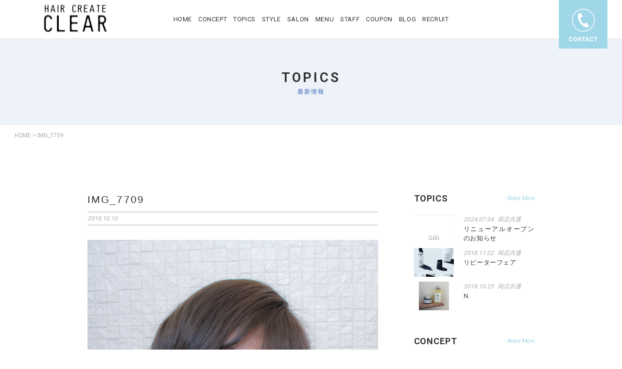

--- FILE ---
content_type: text/html; charset=UTF-8
request_url: https://hc-clear.com/img_7709/
body_size: 35877
content:
<!DOCTYPE html>
<html lang="ja">
	<head>
		
		<!-- Google Tag Manager -->
<script>(function(w,d,s,l,i){w[l]=w[l]||[];w[l].push({'gtm.start':
new Date().getTime(),event:'gtm.js'});var f=d.getElementsByTagName(s)[0],
j=d.createElement(s),dl=l!='dataLayer'?'&l='+l:'';j.async=true;j.src=
'https://www.googletagmanager.com/gtm.js?id='+i+dl;f.parentNode.insertBefore(j,f);
})(window,document,'script','dataLayer','GTM-MWZ937C');</script>
<!-- End Google Tag Manager -->
		
		<meta charset="UTF-8">
		<meta http-equiv="X-UA-Compatible" content="IE=edge">
		<meta name="viewport" content="width=device-width, initial-scale=1.0">
		
		<!-- //favicon -->
		<link rel="shortcut icon" href="https://hc-clear.com/wp-content/themes/cms_ug1/assets/images/common/favicon.ico">
		
		<!-- //web clip -->
		<link rel="apple-touch-icon" href="https://hc-clear.com/wp-content/themes/cms_ug1/assets/images/common/apple-touch-icon.png">
		
		<!-- //stylesheet -->
		<link href="https://fonts.googleapis.com/css?family=Roboto:400,700" rel="stylesheet">
		
		<!--[if lt IE 9]>
     		<script src="https://oss.maxcdn.com/html5shiv/3.7.3/html5shiv.min.js"></script>
     		<script src="https://oss.maxcdn.com/respond/1.4.2/respond.min.js"></script>
     	<![endif]-->
		
		<title>IMG_7709 &#8211; CLEAR&#038;CLEAR due</title>
<link rel='dns-prefetch' href='//ajax.googleapis.com' />
<link rel='dns-prefetch' href='//s.w.org' />
<link rel="alternate" type="application/rss+xml" title="CLEAR&amp;CLEAR due &raquo; フィード" href="https://hc-clear.com/feed/" />
<link rel="alternate" type="application/rss+xml" title="CLEAR&amp;CLEAR due &raquo; コメントフィード" href="https://hc-clear.com/comments/feed/" />
		<script type="text/javascript">
			window._wpemojiSettings = {"baseUrl":"https:\/\/s.w.org\/images\/core\/emoji\/12.0.0-1\/72x72\/","ext":".png","svgUrl":"https:\/\/s.w.org\/images\/core\/emoji\/12.0.0-1\/svg\/","svgExt":".svg","source":{"concatemoji":"https:\/\/hc-clear.com\/wp-includes\/js\/wp-emoji-release.min.js?ver=7da25ceeefa454f465d577fd06dd5a8d"}};
			!function(e,a,t){var n,r,o,i=a.createElement("canvas"),p=i.getContext&&i.getContext("2d");function s(e,t){var a=String.fromCharCode;p.clearRect(0,0,i.width,i.height),p.fillText(a.apply(this,e),0,0);e=i.toDataURL();return p.clearRect(0,0,i.width,i.height),p.fillText(a.apply(this,t),0,0),e===i.toDataURL()}function c(e){var t=a.createElement("script");t.src=e,t.defer=t.type="text/javascript",a.getElementsByTagName("head")[0].appendChild(t)}for(o=Array("flag","emoji"),t.supports={everything:!0,everythingExceptFlag:!0},r=0;r<o.length;r++)t.supports[o[r]]=function(e){if(!p||!p.fillText)return!1;switch(p.textBaseline="top",p.font="600 32px Arial",e){case"flag":return s([55356,56826,55356,56819],[55356,56826,8203,55356,56819])?!1:!s([55356,57332,56128,56423,56128,56418,56128,56421,56128,56430,56128,56423,56128,56447],[55356,57332,8203,56128,56423,8203,56128,56418,8203,56128,56421,8203,56128,56430,8203,56128,56423,8203,56128,56447]);case"emoji":return!s([55357,56424,55356,57342,8205,55358,56605,8205,55357,56424,55356,57340],[55357,56424,55356,57342,8203,55358,56605,8203,55357,56424,55356,57340])}return!1}(o[r]),t.supports.everything=t.supports.everything&&t.supports[o[r]],"flag"!==o[r]&&(t.supports.everythingExceptFlag=t.supports.everythingExceptFlag&&t.supports[o[r]]);t.supports.everythingExceptFlag=t.supports.everythingExceptFlag&&!t.supports.flag,t.DOMReady=!1,t.readyCallback=function(){t.DOMReady=!0},t.supports.everything||(n=function(){t.readyCallback()},a.addEventListener?(a.addEventListener("DOMContentLoaded",n,!1),e.addEventListener("load",n,!1)):(e.attachEvent("onload",n),a.attachEvent("onreadystatechange",function(){"complete"===a.readyState&&t.readyCallback()})),(n=t.source||{}).concatemoji?c(n.concatemoji):n.wpemoji&&n.twemoji&&(c(n.twemoji),c(n.wpemoji)))}(window,document,window._wpemojiSettings);
		</script>
		<style type="text/css">
img.wp-smiley,
img.emoji {
	display: inline !important;
	border: none !important;
	box-shadow: none !important;
	height: 1em !important;
	width: 1em !important;
	margin: 0 .07em !important;
	vertical-align: -0.1em !important;
	background: none !important;
	padding: 0 !important;
}
</style>
	<link rel='stylesheet' id='sbc-css'  href='https://hc-clear.com/wp-content/plugins/wsbc-custom-calendar/css/sbc.css?ver=7da25ceeefa454f465d577fd06dd5a8d' type='text/css' media='all' />
<link rel='stylesheet' id='swiper-css-css'  href='https://hc-clear.com/wp-content/themes/cms_ug1/assets/css/swiper.min.css?ver=2024070423915' type='text/css' media='all' />
<link rel='stylesheet' id='all-css-css'  href='https://hc-clear.com/wp-content/themes/cms_ug1/assets/css/all.css?ver=2024070423913' type='text/css' media='all' />
<link rel='stylesheet' id='sb_instagram_styles-css'  href='https://hc-clear.com/wp-content/plugins/instagram-feed/css/sb-instagram-2-2.min.css?ver=2.3' type='text/css' media='all' />
<link rel='stylesheet' id='wp-block-library-css'  href='https://hc-clear.com/wp-includes/css/dist/block-library/style.min.css?ver=7da25ceeefa454f465d577fd06dd5a8d' type='text/css' media='all' />
<link rel='stylesheet' id='cms_ug1-style-css'  href='https://hc-clear.com/wp-content/themes/cms_ug1/style.css?ver=7da25ceeefa454f465d577fd06dd5a8d' type='text/css' media='all' />
<script type='text/javascript' src='https://ajax.googleapis.com/ajax/libs/jquery/1.12.4/jquery.min.js?ver=201805'></script>
<script type='text/javascript' src='https://hc-clear.com/wp-content/plugins/wsbc-custom-calendar/js/sbc.js?ver=7da25ceeefa454f465d577fd06dd5a8d'></script>
<link rel='https://api.w.org/' href='https://hc-clear.com/wp-json/' />
<link rel="EditURI" type="application/rsd+xml" title="RSD" href="https://hc-clear.com/xmlrpc.php?rsd" />
<link rel="wlwmanifest" type="application/wlwmanifest+xml" href="https://hc-clear.com/wp-includes/wlwmanifest.xml" /> 

<link rel='shortlink' href='https://hc-clear.com/?p=363' />
<link rel="alternate" type="application/json+oembed" href="https://hc-clear.com/wp-json/oembed/1.0/embed?url=https%3A%2F%2Fhc-clear.com%2Fimg_7709%2F" />
<link rel="alternate" type="text/xml+oembed" href="https://hc-clear.com/wp-json/oembed/1.0/embed?url=https%3A%2F%2Fhc-clear.com%2Fimg_7709%2F&#038;format=xml" />
		<style type="text/css">.recentcomments a{display:inline !important;padding:0 !important;margin:0 !important;}</style>
				
	</head>
	
	
	<body>
		
		<!-- Google Tag Manager (noscript) -->
<noscript><iframe src="https://www.googletagmanager.com/ns.html?id=GTM-MWZ937C"
height="0" width="0" style="display:none;visibility:hidden"></iframe></noscript>
<!-- End Google Tag Manager (noscript) -->
		
		<div class="load_section">
			<div class="loader"></div>
		</div>
		
		<div class="main_section">
			
			<header>
					
				<div id="mb_header">
					<div class="logo">
						<h1><a href="https://hc-clear.com"><img src="https://hc-clear.com/wp-content/themes/cms_ug1/assets/images/common/logo_clear-2.png" alt="岡崎市の美容室CLEAR"></a></h1>
					</div>
					<div class="nav_trigger">
						<div class="inner">
							<span></span><span></span><span></span>
						</div>
						<p>MENU</p>
					</div>
					<div class="nav">
						<nav>
							<div class="menu-main_menu-container"><ul id="menu-main_menu" class="out_menu"><li id="menu-item-14" class="menu-item menu-item-type-post_type menu-item-object-page menu-item-home menu-item-14"><a href="https://hc-clear.com/">HOME</a></li>
<li id="menu-item-15" class="menu-item menu-item-type-custom menu-item-object-custom menu-item-15"><a href="https://hc-clear.com/concept">CONCEPT</a></li>
<li id="menu-item-13" class="menu-item menu-item-type-post_type menu-item-object-page current_page_parent menu-item-13"><a href="https://hc-clear.com/topics/">TOPICS</a></li>
<li id="menu-item-16" class="menu-item menu-item-type-custom menu-item-object-custom menu-item-16"><a href="https://hc-clear.com/style">STYLE</a></li>
<li id="menu-item-17" class="menu-item menu-item-type-custom menu-item-object-custom menu-item-has-children menu-item-17"><a href="https://hc-clear.com/salon">SALON</a>
<ul class="sub-menu">
	<li id="menu-item-218" class="menu-item menu-item-type-taxonomy menu-item-object-salon_cat menu-item-218"><a href="https://hc-clear.com/salon/salon_cat/clear/">CLEAR INFO</a></li>
	<li id="menu-item-219" class="menu-item menu-item-type-taxonomy menu-item-object-salon_cat menu-item-219"><a href="https://hc-clear.com/salon/salon_cat/clear-due/">CLEAR due INFO</a></li>
</ul>
</li>
<li id="menu-item-18" class="menu-item menu-item-type-custom menu-item-object-custom menu-item-has-children menu-item-18"><a href="https://hc-clear.com/menu_clear/">MENU</a>
<ul class="sub-menu">
	<li id="menu-item-286" class="menu-item menu-item-type-custom menu-item-object-custom menu-item-286"><a href="https://hc-clear.com/menu_clear/">CLEAR MENU</a></li>
	<li id="menu-item-287" class="menu-item menu-item-type-custom menu-item-object-custom menu-item-287"><a href="https://hc-clear.com/menu_clear_due/">CLEAR due MENU</a></li>
</ul>
</li>
<li id="menu-item-19" class="menu-item menu-item-type-custom menu-item-object-custom menu-item-has-children menu-item-19"><a href="https://hc-clear.com/staff">STAFF</a>
<ul class="sub-menu">
	<li id="menu-item-225" class="menu-item menu-item-type-taxonomy menu-item-object-staff_cat menu-item-225"><a href="https://hc-clear.com/staff/staff_cat/clear/">CLEAR STAFF</a></li>
	<li id="menu-item-226" class="menu-item menu-item-type-taxonomy menu-item-object-staff_cat menu-item-226"><a href="https://hc-clear.com/staff/staff_cat/clear-due/">CLEAR due STAFF</a></li>
</ul>
</li>
<li id="menu-item-20" class="menu-item menu-item-type-custom menu-item-object-custom menu-item-20"><a href="https://hc-clear.com/coupon">COUPON</a></li>
<li id="menu-item-21" class="menu-item menu-item-type-custom menu-item-object-custom menu-item-21"><a href="https://hc-clear.com/blog">BLOG</a></li>
<li id="menu-item-22" class="menu-item menu-item-type-custom menu-item-object-custom menu-item-22"><a href="https://hc-clear.com/recruit">RECRUIT</a></li>
</ul></div>						</nav>
					</div>
					<div class="contact_trigger">
						<div class="inner">
							<span class="icon-tel"></span>
						</div>
						<p>CONTACT</p>
					</div>
				</div>
				
				<div id="pc_header">
					<div class="wrap">
						<div class="logo">
							<h1><a href="https://hc-clear.com"><img src="https://hc-clear.com/wp-content/themes/cms_ug1/assets/images/common/logo_clear-2.png" alt="岡崎市の美容室CLEAR"></a></h1>
						</div>
						<div class="nav">
							<nav>
								<div class="menu-main_menu-container"><ul id="menu-main_menu-1" class="out_menu"><li class="menu-item menu-item-type-post_type menu-item-object-page menu-item-home menu-item-14"><a href="https://hc-clear.com/">HOME</a></li>
<li class="menu-item menu-item-type-custom menu-item-object-custom menu-item-15"><a href="https://hc-clear.com/concept">CONCEPT</a></li>
<li class="menu-item menu-item-type-post_type menu-item-object-page current_page_parent menu-item-13"><a href="https://hc-clear.com/topics/">TOPICS</a></li>
<li class="menu-item menu-item-type-custom menu-item-object-custom menu-item-16"><a href="https://hc-clear.com/style">STYLE</a></li>
<li class="menu-item menu-item-type-custom menu-item-object-custom menu-item-has-children menu-item-17"><a href="https://hc-clear.com/salon">SALON</a>
<ul class="sub-menu">
	<li class="menu-item menu-item-type-taxonomy menu-item-object-salon_cat menu-item-218"><a href="https://hc-clear.com/salon/salon_cat/clear/">CLEAR INFO</a></li>
	<li class="menu-item menu-item-type-taxonomy menu-item-object-salon_cat menu-item-219"><a href="https://hc-clear.com/salon/salon_cat/clear-due/">CLEAR due INFO</a></li>
</ul>
</li>
<li class="menu-item menu-item-type-custom menu-item-object-custom menu-item-has-children menu-item-18"><a href="https://hc-clear.com/menu_clear/">MENU</a>
<ul class="sub-menu">
	<li class="menu-item menu-item-type-custom menu-item-object-custom menu-item-286"><a href="https://hc-clear.com/menu_clear/">CLEAR MENU</a></li>
	<li class="menu-item menu-item-type-custom menu-item-object-custom menu-item-287"><a href="https://hc-clear.com/menu_clear_due/">CLEAR due MENU</a></li>
</ul>
</li>
<li class="menu-item menu-item-type-custom menu-item-object-custom menu-item-has-children menu-item-19"><a href="https://hc-clear.com/staff">STAFF</a>
<ul class="sub-menu">
	<li class="menu-item menu-item-type-taxonomy menu-item-object-staff_cat menu-item-225"><a href="https://hc-clear.com/staff/staff_cat/clear/">CLEAR STAFF</a></li>
	<li class="menu-item menu-item-type-taxonomy menu-item-object-staff_cat menu-item-226"><a href="https://hc-clear.com/staff/staff_cat/clear-due/">CLEAR due STAFF</a></li>
</ul>
</li>
<li class="menu-item menu-item-type-custom menu-item-object-custom menu-item-20"><a href="https://hc-clear.com/coupon">COUPON</a></li>
<li class="menu-item menu-item-type-custom menu-item-object-custom menu-item-21"><a href="https://hc-clear.com/blog">BLOG</a></li>
<li class="menu-item menu-item-type-custom menu-item-object-custom menu-item-22"><a href="https://hc-clear.com/recruit">RECRUIT</a></li>
</ul></div>							</nav>
						</div>
						<div class="contact_trigger">
							<div class="inner">
								<div class="icon_box">
									<span class="icon-tel"></span>
								</div>
								<p>CONTACT</p>
							</div>
						</div>
					</div>
				</div>
				
			</header>

			
			<main class="sub_page">
				
				<div id="subpage_title">
					<div class="sec_title">
						
			<h2>TOPICS</h2>
		<p>最新情報</p>

						</div>
					<div class="h_p_list">
						<!-- Breadcrumb NavXT 6.3.0 -->
<span property="itemListElement" typeof="ListItem"><a property="item" typeof="WebPage" title="CLEAR&amp;CLEAR dueへ移動" href="https://hc-clear.com" class="home"><span property="name">HOME</span></a><meta property="position" content="1"></span> &gt; <span property="itemListElement" typeof="ListItem"><span property="name">IMG_7709</span><meta property="position" content="2"></span>					</div>
				</div>
				
				<div id="concept_single" class="section">
					<div class="container">
						
						<div id="single_wrap">
							<div class="col_left">
								
																								<div class="single_header">
									<h3>IMG_7709</h3>
									<div class="meta">
										<div class="date">2018.10.10</div>
										<div class="cat"></div>
									</div>
								</div>
								<div class="editor">
									<p class="attachment"><a href='https://hc-clear.com/wp-content/uploads/2018/10/IMG_7709.jpg'><img width="1536" height="2304" src="https://hc-clear.com/wp-content/uploads/2018/10/IMG_7709.jpg" class="attachment-medium size-medium" alt="" srcset="https://hc-clear.com/wp-content/uploads/2018/10/IMG_7709.jpg 1536w, https://hc-clear.com/wp-content/uploads/2018/10/IMG_7709-768x1152.jpg 768w" sizes="(max-width: 1536px) 100vw, 1536px" /></a></p>
								</div>
																								
							</div>
							<div class="col_right">
								<div class="aside">
									
									<div class="inner">
										<div class="aside_title">
											<p>TOPICS</p>
											<span><a href="https://hc-clear.com/topics">- Read More</a></span>
										</div>
										<div class="aside_archive">
											
																																												<div class="col">
												<div class="fig">
													<a href="https://hc-clear.com/topics/%e3%83%aa%e3%83%8b%e3%83%a5%e3%83%bc%e3%82%a2%e3%83%ab%e3%82%aa%e3%83%bc%e3%83%97%e3%83%b3%e3%81%ae%e3%81%8a%e7%9f%a5%e3%82%89%e3%81%9b/"  class="d-block">
																													<div class="fig_img_yoko" style="background-image: url(https://hc-clear.com/wp-content/themes/cms_ug1/assets/images/common/no_img_yoko-2.jpg)"></div>
																											</a>
												</div>
												<div class="txt">
													<div class="meta">
														<div class="date">2024.07.04</div>
														<div class="cat"><ul class="post-categories">
	<li><a href="https://hc-clear.com/topics/category/common/" rel="category tag">両店共通</a></li></ul></div>
													</div>
													<p>
														<a href="https://hc-clear.com/topics/%e3%83%aa%e3%83%8b%e3%83%a5%e3%83%bc%e3%82%a2%e3%83%ab%e3%82%aa%e3%83%bc%e3%83%97%e3%83%b3%e3%81%ae%e3%81%8a%e7%9f%a5%e3%82%89%e3%81%9b/">
														リニューアルオープンのお知らせ														</a>
													</p>
												</div>
											</div>
																						<div class="col">
												<div class="fig">
													<a href="https://hc-clear.com/topics/%e3%83%aa%e3%83%94%e3%83%bc%e3%82%bf%e3%83%bc%e3%83%95%e3%82%a7%e3%82%a2/"  class="d-block">
																													<div class="fig_img_yoko" style="background-image: url(https://hc-clear.com/wp-content/uploads/2018/11/tokushu_8.jpg)"></div>
																											</a>
												</div>
												<div class="txt">
													<div class="meta">
														<div class="date">2018.11.02</div>
														<div class="cat"><ul class="post-categories">
	<li><a href="https://hc-clear.com/topics/category/common/" rel="category tag">両店共通</a></li></ul></div>
													</div>
													<p>
														<a href="https://hc-clear.com/topics/%e3%83%aa%e3%83%94%e3%83%bc%e3%82%bf%e3%83%bc%e3%83%95%e3%82%a7%e3%82%a2/">
														リピーターフェア														</a>
													</p>
												</div>
											</div>
																						<div class="col">
												<div class="fig">
													<a href="https://hc-clear.com/topics/n/"  class="d-block">
																													<div class="fig_img_yoko" style="background-image: url(https://hc-clear.com/wp-content/uploads/2018/10/I029789412_349-262.jpg)"></div>
																											</a>
												</div>
												<div class="txt">
													<div class="meta">
														<div class="date">2018.10.25</div>
														<div class="cat"><ul class="post-categories">
	<li><a href="https://hc-clear.com/topics/category/common/" rel="category tag">両店共通</a></li></ul></div>
													</div>
													<p>
														<a href="https://hc-clear.com/topics/n/">
														N.														</a>
													</p>
												</div>
											</div>
																																	
										</div>
									</div>
									
									<div class="inner">
										<div class="aside_title">
											<p>CONCEPT</p>
											<span><a href="https://hc-clear.com/concept">- Read More</a></span>
										</div>
										<div class="aside_archive">
											
																																												<div class="col">
												<div class="fig">
													<a href="https://hc-clear.com/concept/%e5%a4%96%e9%83%a8%e8%ac%9b%e5%b8%ab%e6%b4%bb%e5%8b%95/"  class="d-block">
																													<div class="fig_img_yoko" style="background-image: url(https://hc-clear.com/wp-content/uploads/2018/10/20180821-DSC_3598-2-2.jpg)"></div>
																											</a>
												</div>
												<div class="txt">
													<div class="meta">
														<div class="date">2018.09.19</div>
													</div>
													<p>
														<a href="https://hc-clear.com/concept/%e5%a4%96%e9%83%a8%e8%ac%9b%e5%b8%ab%e6%b4%bb%e5%8b%95/">
														外部講師活動														</a>
													</p>
												</div>
											</div>
																						<div class="col">
												<div class="fig">
													<a href="https://hc-clear.com/concept/%e3%83%97%e3%83%ad%ef%bc%88%e7%be%8e%e5%ae%b9%e5%ae%a4%ef%bc%89%e3%81%8c%e4%bd%bf%e3%81%86%e8%96%ac%e5%89%a4%e3%81%ae%e9%96%8b%e7%99%ba/"  class="d-block">
																													<div class="fig_img_yoko" style="background-image: url(https://hc-clear.com/wp-content/uploads/2018/10/IMG_1746.jpg)"></div>
																											</a>
												</div>
												<div class="txt">
													<div class="meta">
														<div class="date">2018.09.19</div>
													</div>
													<p>
														<a href="https://hc-clear.com/concept/%e3%83%97%e3%83%ad%ef%bc%88%e7%be%8e%e5%ae%b9%e5%ae%a4%ef%bc%89%e3%81%8c%e4%bd%bf%e3%81%86%e8%96%ac%e5%89%a4%e3%81%ae%e9%96%8b%e7%99%ba/">
														プロ（美容室）が使う薬剤の開発														</a>
													</p>
												</div>
											</div>
																						<div class="col">
												<div class="fig">
													<a href="https://hc-clear.com/concept/%e7%be%8e%e5%ae%b9%e3%83%a1%e3%83%bc%e3%82%ab%e3%83%bc%e3%83%91%e3%83%b3%e3%83%95%e3%83%ac%e3%83%83%e3%83%88%ef%bc%88%e5%9b%bd%e5%86%85%e3%83%bb%e6%b5%b7%e5%a4%96%e5%90%91%e3%81%91%ef%bc%89%e3%81%ae/"  class="d-block">
																													<div class="fig_img_yoko" style="background-image: url(https://hc-clear.com/wp-content/uploads/2018/10/IMG_1724.jpg)"></div>
																											</a>
												</div>
												<div class="txt">
													<div class="meta">
														<div class="date">2018.09.19</div>
													</div>
													<p>
														<a href="https://hc-clear.com/concept/%e7%be%8e%e5%ae%b9%e3%83%a1%e3%83%bc%e3%82%ab%e3%83%bc%e3%83%91%e3%83%b3%e3%83%95%e3%83%ac%e3%83%83%e3%83%88%ef%bc%88%e5%9b%bd%e5%86%85%e3%83%bb%e6%b5%b7%e5%a4%96%e5%90%91%e3%81%91%ef%bc%89%e3%81%ae/">
														美容メーカーパンフレット（国内・海外向け…														</a>
													</p>
												</div>
											</div>
																						<div class="col">
												<div class="fig">
													<a href="https://hc-clear.com/concept/%e5%85%a8%e5%9b%bd%e3%81%ae%e7%be%8e%e5%ae%b9%e5%ae%a4%e3%81%a8%e3%81%ae%e9%80%a3%e6%90%ba/"  class="d-block">
																													<div class="fig_img_yoko" style="background-image: url(https://hc-clear.com/wp-content/uploads/2018/09/DSC_2389-e1681872884481.jpg)"></div>
																											</a>
												</div>
												<div class="txt">
													<div class="meta">
														<div class="date">2018.09.19</div>
													</div>
													<p>
														<a href="https://hc-clear.com/concept/%e5%85%a8%e5%9b%bd%e3%81%ae%e7%be%8e%e5%ae%b9%e5%ae%a4%e3%81%a8%e3%81%ae%e9%80%a3%e6%90%ba/">
														全国の美容室との連携														</a>
													</p>
												</div>
											</div>
																						<div class="col">
												<div class="fig">
													<a href="https://hc-clear.com/concept/%e6%ac%a1%e5%9b%9e%e4%ba%88%e7%b4%84%e5%89%b2%e5%bc%95/"  class="d-block">
																													<div class="fig_img_yoko" style="background-image: url(https://hc-clear.com/wp-content/uploads/2022/02/IMG_4723-e1681869404621.jpg)"></div>
																											</a>
												</div>
												<div class="txt">
													<div class="meta">
														<div class="date">2018.09.19</div>
													</div>
													<p>
														<a href="https://hc-clear.com/concept/%e6%ac%a1%e5%9b%9e%e4%ba%88%e7%b4%84%e5%89%b2%e5%bc%95/">
														次回予約割引														</a>
													</p>
												</div>
											</div>
																																	
										</div>
									</div>
									
									<div class="inner">
										<div class="aside_title">
											<p>STYLE</p>
											<span><a href="https://hc-clear.com/style">- Read More</a></span>
										</div>
										<div class="aside_style_archive">
											
																																													<div class="col">
													<a href="https://hc-clear.com/style/510/"  class="d-block">
																													<div class="fig_img_tate" style="background-image: url(https://hc-clear.com/wp-content/uploads/2022/02/IMG_4606.jpg)"></div>
																											</a>
												</div>
																							<div class="col">
													<a href="https://hc-clear.com/style/%e3%83%96%e3%83%ab%e3%83%bc%e3%83%a9%e3%83%99%e3%83%b3%e3%83%80%e3%83%bcx%e3%82%a4%e3%83%a4%e3%83%aa%e3%83%b3%e3%82%b0%e3%82%ab%e3%83%a9%e3%83%bc/"  class="d-block">
																													<div class="fig_img_tate" style="background-image: url(https://hc-clear.com/wp-content/uploads/2021/03/IMG_9666.jpg)"></div>
																											</a>
												</div>
																							<div class="col">
													<a href="https://hc-clear.com/style/%e5%a4%a7%e4%ba%ba%e3%82%b7%e3%83%a7%e3%83%bc%e3%83%88%e3%83%9c%e3%83%96/"  class="d-block">
																													<div class="fig_img_tate" style="background-image: url(https://hc-clear.com/wp-content/uploads/2021/03/C2B0E579-9EE2-4E2A-8FCD-A31FFAC3C12A.jpg)"></div>
																											</a>
												</div>
																							<div class="col">
													<a href="https://hc-clear.com/style/%e3%83%8f%e3%83%b3%e3%82%b5%e3%83%a0%e3%82%b7%e3%83%a7%e3%83%bc%e3%83%88/"  class="d-block">
																													<div class="fig_img_tate" style="background-image: url(https://hc-clear.com/wp-content/uploads/2021/03/1F0DA05E-43BC-4702-B979-23168139C444.jpg)"></div>
																											</a>
												</div>
																							<div class="col">
													<a href="https://hc-clear.com/style/%e3%83%9c%e3%83%96x%e3%83%a9%e3%83%99%e3%83%b3%e3%83%80%e3%83%bc%e3%82%b0%e3%83%ac%e3%83%bc%e3%82%b8%e3%83%a5/"  class="d-block">
																													<div class="fig_img_tate" style="background-image: url(https://hc-clear.com/wp-content/uploads/2018/09/style_3a.jpg)"></div>
																											</a>
												</div>
																																	
										</div>
									</div>
									
								</div>
							</div>
						</div>
						
					</div>
				</div>
				
				
			</main>
		


			                <footer class="sub_page">
						
				<div id="footer_contact"
					 class="section"
					 style="background-image: url(https://hc-clear.com/wp-content/themes/cms_ug1/assets/images/page/footer/footer_bg.jpg);
							background-position: center;">
					<div class="container">
						<div class="sec_title">
							<h2>CONTACT</h2>
							<p>お問い合わせ</p>
						</div>
						<div class="wrap">
							<div class="col">
								<div class="txt">
									<p class="contact_title">電話でご予約</p>
									<div class="contact"><span class="icon-tel"></span><p>0564-23-7848 <span class="min">/CLEAR</span></p></div>
									<!--<div class="contact"><span class="icon-tel"></span><p>0564-71-0848 <span class="min">/CLEAR due</span></p></div>-->
								</div>
							</div>
							<div class="col">
								<div class="txt">
									<p class="contact_title">WEBでご予約</p>
									<div class="contact"><span class="icon-reserve"></span><p><a href="https://beauty.hotpepper.jp/slnH000171593/" target="_blank">CLEAR</a></p></div>
									<!--<div class="contact"><span class="icon-reserve"></span><p><a href="https://beauty.hotpepper.jp/slnH000252283/" target="_blank">CLEAR due</a></p></div>-->
									</p>
								</div>
							</div>
							<div class="col">
								<div class="txt">
									<p class="contact_title">エントリーはこちらから</p>
									<div class="contact"><span class="icon-mail"></span><p><a href="https://hc-clear.com/entry">Entry Form</a></p></div>
								</div>
							</div>
						</div>
					</div>
				</div>
				
				<div id="footer_info" class="section">
					<div class="container">
						<div class="wrap">
							<div class="col">
								<div class="logo">
									<img src="https://hc-clear.com/wp-content/themes/cms_ug1/assets/images/common/logo_clear.png" alt="岡崎市の美容室CLEAR">
								</div>
								<div class="txt">
									<p class="name">ヘアクリエイト クリア</p>
									<p class="add">岡崎市錦町9-10</p>
									<p class="map"><a href="https://goo.gl/maps/himwM9qc98m" target="_blank">View Google Map</a></p>
								</div>
							</div>
							<!--<div class="col">
								<div class="logo">
									<img src="https://hc-clear.com/wp-content/themes/cms_ug1/assets/images/common/logo_due.png" alt="岡崎市の美容室CLEAR due">
								</div>
								<div class="txt">
									<p class="name">ヘアクリエイト クリア デュエ</p>
									<p class="add">岡崎市羽根町字若宮10-1</p>
									<p class="map"><a href="https://goo.gl/maps/QXWQacEiQ5C2" target="_blank">View Google Map</a></p>
								</div>
							</div>-->
							<div class="col">
								<div class="cal">
										<div id="sbc-calendar-wrapper" class="sbc-calendar-wrapper">
		<div id="sbc-calendar">
  <div class="sbc-calendar-month">
		<form action="https://hc-clear.com/wp-admin/admin-ajax.php" method="post">
			<div class="sbc-navigation">
			<div class="col_left">
				<select name="sbcYear" disabled="disabled">
   					   					   					<option value="2026"  selected="selected">2026年</option>
   					   					<option value="2027" >2027年</option>
   									</select>
				<select name="sbcMonth" disabled="disabled">
   					   					<option value="1"  selected="selected">1月</option>
   					   					<option value="2" >2月</option>
   					   					<option value="3" >3月</option>
   					   					<option value="4" >4月</option>
   					   					<option value="5" >5月</option>
   					   					<option value="6" >6月</option>
   					   					<option value="7" >7月</option>
   					   					<option value="8" >8月</option>
   					   					<option value="9" >9月</option>
   					   					<option value="10" >10月</option>
   					   					<option value="11" >11月</option>
   					   					<option value="12" >12月</option>
   									</select>
			</div>
			<div class="col_right">
				<a class="sbc-prev-month" href="#">&lt;</a><a class="sbc-next-month" href="#">&gt;</a>
			</div>
		</div>
		</form>
		<table>
		<thead>
			<tr>
								<th scope="col">月</th>
								<th scope="col">火</th>
								<th scope="col">水</th>
								<th scope="col">木</th>
								<th scope="col">金</th>
								<th scope="col">土</th>
								<th scope="col">日</th>
							</tr>
		</thead>
		<tbody>
			<tr>
								<td colspan="3" class="pad">&nbsp;</td>
					
														
															<td class="sbc-day1 sbc-status-free ">
						1					</td>
	
																			
															<td class="sbc-day2 sbc-status-free ">
						2					</td>
	
																			
															<td class="sbc-day3 sbc-status-free ">
						3					</td>
	
																			
															<td class="sbc-day4 sbc-status-free ">
						4					</td>
	
																			</tr>
					<tr>
										
															<td class="sbc-day5 sbc-status-free ">
						5					</td>
	
																			
															<td class="sbc-day6 sbc-status-free ">
						6					</td>
	
																			
															<td class="sbc-day7 sbc-status-free ">
						7					</td>
	
																			
															<td class="sbc-day8 sbc-status-free ">
						8					</td>
	
																			
															<td class="sbc-day9 sbc-status-free ">
						9					</td>
	
																			
															<td class="sbc-day10 sbc-status-free ">
						10					</td>
	
																			
															<td class="sbc-day11 sbc-status-free ">
						11					</td>
	
																			</tr>
					<tr>
										
															<td class="sbc-day12 sbc-status-free ">
						12					</td>
	
																			
															<td class="sbc-day13 sbc-status-free ">
						13					</td>
	
																			
															<td class="sbc-day14 sbc-status-free ">
						14					</td>
	
																			
															<td class="sbc-day15 sbc-status-free ">
						15					</td>
	
																			
															<td class="sbc-day16 sbc-status-free ">
						16					</td>
	
																			
															<td class="sbc-day17 sbc-status-free ">
						17					</td>
	
																			
															<td class="sbc-day18 sbc-status-free ">
						18					</td>
	
																			</tr>
					<tr>
										
															<td class="sbc-day19 sbc-status-free ">
						19					</td>
	
																			
															<td class="sbc-day20 sbc-status-free ">
						20					</td>
	
																			
															<td class="sbc-day21 sbc-status-free ">
						21					</td>
	
																			
															<td class="sbc-day22 sbc-status-free ">
						22					</td>
	
																			
															<td class="sbc-day23 sbc-status-free  sbc-today">
						23					</td>
	
																			
															<td class="sbc-day24 sbc-status-free ">
						24					</td>
	
																			
															<td class="sbc-day25 sbc-status-free ">
						25					</td>
	
																			</tr>
					<tr>
										
															<td class="sbc-day26 sbc-status-free ">
						26					</td>
	
																			
															<td class="sbc-day27 sbc-status-free ">
						27					</td>
	
																			
															<td class="sbc-day28 sbc-status-free ">
						28					</td>
	
																			
															<td class="sbc-day29 sbc-status-free ">
						29					</td>
	
																			
															<td class="sbc-day30 sbc-status-free ">
						30					</td>
	
																			
															<td class="sbc-day31 sbc-status-free ">
						31					</td>
	
													
									<td class="pad" colspan="1">&nbsp;</td>
							</tr>
		</tbody>
	</table>
  </div>
</div>


	</div>
									</div>
							</div>
						</div>
					</div>
				</div>
				
				<div id="copy_right">
					<div class="inner">
						<div class="copy">&copy;2018 CLEAR.</div>
						<div class="sns">
							<ul>
								<li><span class="icon-facebook"></span></li>
								<li><span class="icon-twitter"></span></li>
								<li><a href="https://www.instagram.com/clear7848/" target="_blank"><span class="icon-instagram"></span></a></li>
							</ul>
						</div>
					</div>
				</div>
				
			</footer>
			
			<div id="contact_area">
				<div class="inner">
					<div class="wrap">
							<div class="col">
								<div class="txt">
									<p class="contact_title">電話でご予約</p>
									<div class="contact"><span class="icon-tel"></span><p>0564-23-7848 <span class="min">/CLEAR</span></p></div>
									<!--<div class="contact"><span class="icon-tel"></span><p>0564-71-0848 <span class="min">/CLEAR due</span></p></div>-->
								</div>
							</div>
							<div class="col">
								<div class="txt">
									<p class="contact_title">WEBでご予約</p>
									<div class="contact"><span class="icon-reserve"></span><p><a href="https://beauty.hotpepper.jp/slnH000171593/" target="_blank">CLEAR</a></p></div>
									<!--<div class="contact"><span class="icon-reserve"></span><p><a href="https://beauty.hotpepper.jp/slnH000252283/" target="_blank">CLEAR due</a></p></div>-->
									</p>
								</div>
							</div>
							<div class="col">
								<div class="txt">
									<p class="contact_title">エントリーはこちらから</p>
									<div class="contact"><span class="icon-mail"></span><p><a href="https://hc-clear.com/entry">Entry Form</a></p></div>
								</div>
							</div>
						</div>
					<div class="fc_close">
						<p>コンタクトを閉じる<span>×</span></p>
					</div>
				</div>
			</div>
			
		</div><!--main_section-->

		<!-- Instagram Feed JS -->
<script type="text/javascript">
var sbiajaxurl = "https://hc-clear.com/wp-admin/admin-ajax.php";
</script>
<script type='text/javascript' src='https://hc-clear.com/wp-content/themes/cms_ug1/assets/js/swiper.min.js?ver=2024070423920'></script>
<script type='text/javascript' src='https://hc-clear.com/wp-content/themes/cms_ug1/assets/js/jquery.matchHeight.js?ver=2024070423920'></script>
<script type='text/javascript' src='https://hc-clear.com/wp-content/themes/cms_ug1/assets/js/slider.js?ver=2024070423920'></script>
<script type='text/javascript' src='https://hc-clear.com/wp-content/themes/cms_ug1/assets/js/common.js?ver=2024070423920'></script>
<script type='text/javascript' src='https://hc-clear.com/wp-includes/js/wp-embed.min.js?ver=7da25ceeefa454f465d577fd06dd5a8d'></script>
		
	</body>
</html>

	


--- FILE ---
content_type: text/css
request_url: https://hc-clear.com/wp-content/plugins/wsbc-custom-calendar/css/sbc.css?ver=7da25ceeefa454f465d577fd06dd5a8d
body_size: 3011
content:
@CHARSET "UTF-8";

#sbc-calendar-wrapper {
	font-family: Arial, Helvetica, sans-serif;
	font-size: 1.1rem;
	clear: both;
	overflow: hidden;
}

#sbc-calendar-wrapper .sbc-status-booked {
	background-color: #849FD2;
	color: #fff;
}

#sbc-calendar-wrapper .sbc-status-changeover {
	background-color: #fee2a0;
}

#sbc-calendar-wrapper table {
	border: 0;
	border-collapse: separate;
	border-spacing: 1px;
	table-layout: fixed;
	margin: 0;
    -webkit-border-radius: 0px;
    -moz-border-radius: 0px;
    border-radius: 0px;
	padding: 0;
}

#sbc-calendar-wrapper table tr td {
	border: none;
	padding: 0;
	line-height: 30px;
	vertical-align: middle;
}

#sbc-calendar table thead th {
	text-transform: uppercase;
}

.sbc-calendar-month {
	float: left;
	padding: 0 10px;
	width: 100%;
	background-color: #fff;
}

#sbc-calendar .sbc-navigation {
	padding-bottom: 10px;
	overflow: hidden;
}
#sbc-calendar .sbc-navigation .col_left {
	float: left;
}
#sbc-calendar .sbc-navigation .col_right {
	float: right;
}
#sbc-calendar .sbc-navigation .col_right a {
	display: inline-block;
	width: 20px;
}

#sbc-calendar .sbc-navigation select {
	margin: 0; padding: 0 !important; width: auto; height: auto;  font-size: 12px;
	-webkit-appearance: none;
	-moz-appearance: none;
	appearance: none;
	border: none;
	background-color: #fff;
}

#sbc-calendar form {margin: 0 !important;}

#sbc-calendar .sbc-loader {
	background-color: #ffc0bd;
	font-weight: bold;
	margin: 4px 0;
	padding: 1px 0;
	text-align: center;
	visibility: hidden;
}

#sbc-calendar .sbc-loader-visible {
	visibility: visible;
}

#sbc-calendar table {
	width: 100%;
}
#sbc-calendar table thead {
	border-bottom: 1px solid #000;
	background-color: #fafafa;
}

#sbc-calendar table thead th,#sbc-calendar tr td {
	color: #333;
	font-family: Arial, Helvetica, sans-serif;
	font-size: 1.1rem;
	text-align: center;
	line-height: 30px;
	width: 14.285%;
	height: 30px;
    border:none;
}

#sbc-calendar table thead th {
	line-height: 35px;
	height: 35px;
}

#sbc-calendar table tfoot td {
	padding-top: 5px;
	text-align: left;
}

#sbc-calendar tr td {
	border: 1px solid #fff;
	padding: 2px 0;
}

#sbc-calendar tr td.pad {
	width: auto;
}

#sbc-calendar td.sbc-status-free {
}

#sbc-calendar td.sbc-status-booked {
	border-color: #849FD2;
	color: #fff;
}

#sbc-calendar td.sbc-status-changeover {
	border-color: #fee2a0;
}

#sbc-calendar td.sbc-today {
	border-color: #aeaeae
}

#sbc-editor {
	border: 1px solid #ccc;
	float: left;
	padding: 5px;
    background-color:#ffffff;
	width: 20%;
}
#sbc-editor table {
	width: 100%;
}

#sbc-editor td.sbc-editor-day {
	font-family: Arial, Helvetica, sans-serif;
	font-size: 12px;
	text-align: center;
	width: 25px;
}

#sbc-editor td.sbc-editor-status select {
	width: 120px;
    height:auto !important;
}


.widget-sbc #sbc-calendar {
	float: none;
	margin: 0 0 10px 0;
}

.alignRight {
	text-align: right !important;
}

span.powered-by {width:192px; text-align:center; padding-top:3px; clear:both;  }

div#sbc-calendar-wrapper p { padding:0 !important;}
div#sbc-calendar-wrapper br {display:none !important;}

--- FILE ---
content_type: text/css
request_url: https://hc-clear.com/wp-content/themes/cms_ug1/assets/css/all.css?ver=2024070423913
body_size: 73181
content:
@charset "UTF-8";
/*-------------------------------------------------
    reset , base css
-------------------------------------------------*/
/* http://meyerweb.com/eric/tools/css/reset/ 
   v2.0 | 20110126
   License: none (public domain)
*/
html, body, div, span, applet, object, iframe,
h1, h2, h3, h4, h5, h6, p, blockquote, pre,
a, abbr, acronym, address, big, cite, code,
del, dfn, em, img, ins, kbd, q, s, samp,
small, strike, strong, sub, sup, tt, var,
b, u, i, center,
dl, dt, dd, ol, ul, li,
fieldset, form, label, legend,
table, caption, tbody, tfoot, thead, tr, th, td,
article, aside, canvas, details, embed,
figure, figcaption, footer, header, hgroup,
menu, nav, output, ruby, section, summary,
time, mark, audio, video {
  margin: 0;
  padding: 0;
  border: 0;
  font-size: 100%;
  font: inherit;
  vertical-align: baseline; }

/* HTML5 display-role reset for older browsers */
article, aside, details, figcaption, figure,
footer, header, hgroup, menu, nav, section {
  display: block; }

body {
  line-height: 1; }

ol, ul, li {
  list-style: none; }

blockquote, q {
  quotes: none; }

blockquote:before, blockquote:after,
q:before, q:after {
  content: '';
  content: none; }

table {
  border-collapse: collapse;
  border-spacing: 0; }

/*-------------------------------------------------
    icon fonts
-------------------------------------------------*/
@font-face {
  font-family: 'icomoon';
  src: url("../fonts/icomoon.eot?3zv6iy");
  src: url("../fonts/icomoon.eot?3zv6iy#iefix") format("embedded-opentype"), url("../fonts/icomoon.ttf?3zv6iy") format("truetype"), url("../fonts/icomoon.woff?3zv6iy") format("woff"), url("../fonts/icomoon.svg?3zv6iy#icomoon") format("svg");
  font-weight: normal;
  font-style: normal; }
[class^="icon-"], [class*=" icon-"] {
  /* use !important to prevent issues with browser extensions that change fonts */
  font-family: 'icomoon' !important;
  speak: none;
  font-style: normal;
  font-weight: normal;
  font-variant: normal;
  text-transform: none;
  line-height: 1;
  /* Better Font Rendering =========== */
  -webkit-font-smoothing: antialiased;
  -moz-osx-font-smoothing: grayscale; }

.icon-reserve:before {
  content: "\e907"; }

.icon-facebook:before {
  content: "\e900"; }

.icon-instagram:before {
  content: "\e901"; }

.icon-line:before {
  content: "\e902"; }

.icon-mail:before {
  content: "\e903"; }

.icon-tel:before {
  content: "\e904"; }

.icon-twitter:before {
  content: "\e905"; }

.icon-youtube:before {
  content: "\e906"; }

/*-------------------------------------------------
    bace css
-------------------------------------------------*/
*, *:before, *:after {
  -webkit-box-sizing: border-box;
  -moz-box-sizing: border-box;
  -o-box-sizing: border-box;
  -ms-box-sizing: border-box;
  box-sizing: border-box; }

html {
  font-size: 62.5%;
  color: #333333; }

body {
  font-family: -apple-system, BlinkMacSystemFont, "Helvetica Neue", "ヒラギノ角ゴ ProN W3", Hiragino Kaku Gothic ProN, Arial, Meiryo, sans-serif;
  font-feature-settings: "palt";
  text-align: justify;
  text-justify: inter-ideograph;
  -webkit-font-smoothing: antialiased; }

img {
  max-width: 100%;
  height: auto;
  display: block; }

p {
  line-height: 150%;
  letter-spacing: .05em;
  font-size: 13px; }

h1, h2, h3, h4, h5, h6 {
  line-height: 150%;
  letter-spacing: .1em;
  font-weight: 700; }

a:link {
  color: #333333;
  display: inline-block;
  text-decoration: none;
  -webkit-transition: all .5s;
  transition: all .5s;
  -webkit-backface-visibility: hidden;
  backface-visibility: hidden; }
a:visited {
  color: #333333; }
a:hover {
  cursor: pointer;
  opacity: .6;
  -webkit-transition: all .5s;
  transition: all .5s; }
a:active {
  color: #333333; }

@media (min-width: 1024px) {
  html {
    font-size: 75%; }

  p {
    font-size: 15px; } }
/*-------------------------------------------------
    animate css
-------------------------------------------------*/
.load_section {
  background-color: #ffffff;
  position: fixed;
  top: 0;
  left: 0;
  width: 100%;
  height: 100%;
  z-index: 1200; }
  .load_section .loader {
    position: absolute;
    top: 0;
    right: 0;
    left: 0;
    bottom: 0;
    width: 30px;
    height: 30px;
    margin: auto;
    border: 1px solid rgba(0, 0, 0, 0.4);
    border-top-color: rgba(0, 0, 0, 0.9);
    border-radius: 50%;
    animation: LoadAnime .5s linear 0s infinite; }

.load_section.fade_out,
.loader.fade_out {
  opacity: 0;
  transition: all 2000ms;
  z-index: 0; }

@keyframes LoadAnime {
  0% {
    transform: rotate(0deg); }
  100% {
    transform: rotate(360deg); } }
header #pc_header .logo {
  opacity: 0;
  -webkit-transform: translateY(-70%);
  transform: translateY(-70%);
  -webkit-transition: all 500ms;
  transition: all 500ms; }

header #pc_header .logo.slide_down {
  -webkit-transform: translateY(-50%);
  transform: translateY(-50%);
  opacity: 1; }

header #pc_header .nav {
  opacity: 0;
  -webkit-transform: translateY(-10px);
  transform: translateY(-10px);
  -webkit-transition: all 500ms;
  transition: all 500ms; }

header #pc_header .nav.slide_down {
  -webkit-transform: translateY(0);
  transform: translateY(0);
  opacity: 1;
  -webkit-transition-delay: 100ms;
  transition-delay: 100ms; }

header #pc_header .contact_trigger {
  opacity: 0;
  -webkit-transform: translateY(-10px);
  transform: translateY(-10px);
  -webkit-transition: all 500ms;
  transition: all 500ms; }

header #pc_header .contact_trigger.slide_down {
  -webkit-transform: translateY(0);
  transform: translateY(0);
  opacity: 1;
  -webkit-transition-delay: 200ms;
  transition-delay: 200ms; }

/*-------------------------------------------------
    common css
-------------------------------------------------*/
/* z-index */
header {
  position: fixed;
  z-index: 25; }

#slider {
  z-index: 10; }

main {
  position: relative;
  top: 560px;
  background-color: #ffffff;
  z-index: 15;
  overflow-x: hidden; }

footer {
  position: relative;
  z-index: 20;
  top: 560px;
  background-color: #ffffff; }

#contact_area {
  position: fixed;
  z-index: 0; }

#contact_area.advent {
  z-index: 30; }

/* common */
.section {
  padding: 55px 0; }

.container {
  padding: 0 20px; }

.container_narrow {
  padding: 0 20px; }

.sub_page {
  top: 0; }

.no_post {
  text-align: center;
  color: #AAAAAA;
  width: 100%; }

.no_post.left {
  text-align: left; }

.fig_img_yoko {
  background-position: center;
  background-repeat: no-repeat;
  padding-bottom: 71.4%;
  background-size: cover; }

.fig_img_tate {
  background-position: center;
  background-repeat: no-repeat;
  padding-bottom: 140%;
  background-size: cover; }

.d-block {
  display: block !important; }

.sec_title {
  margin-bottom: 30px;
  text-align: center; }
  .sec_title h2 {
    font-family: 'Roboto', sans-serif;
    font-size: 21px;
    font-weight: 700;
    letter-spacing: .15em; }
  .sec_title p {
    font-size: 10px;
    font-weight: 700;
    color: #849FD2;
    letter-spacing: .15em; }

.more_bt {
  margin-top: 30px; }
  .more_bt p {
    background-color: #A0D7E8;
    width: 180px;
    height: 35px;
    margin: 0 auto;
    border-radius: 17.5px; }
    .more_bt p a {
      color: #ffffff;
      font-size: 12px;
      font-weight: 700;
      letter-spacing: .15rem;
      line-height: 35px;
      display: block;
      text-align: center; }

.meta {
  font-family: 'Roboto', sans-serif;
  font-style: italic;
  color: #AAAAAA;
  display: inline;
  line-height: 20px; }
  .meta .date {
    display: inline-block; }
  .meta .cat {
    display: inline-block; }
    .meta .cat a {
      color: #AAAAAA; }
    .meta .cat ul {
      display: inline; }
      .meta .cat ul li {
        display: inline-block;
        margin-left: 5px; }
        .meta .cat ul li a {
          color: #AAAAAA; }

#subpage_title {
  padding-top: 60px; }
  #subpage_title .sec_title {
    background-color: #EEF2F9;
    padding: 30px 0;
    margin-bottom: 10px; }
  #subpage_title .h_p_list {
    padding: 0 20px;
    color: #AAAAAA; }
    #subpage_title .h_p_list span {
      font-family: 'Roboto', sans-serif;
      color: #AAAAAA; }

#pagination {
  margin-top: 30px;
  text-align: center; }
  #pagination .inner_block {
    display: inline; }
    #pagination .inner_block .page-numbers {
      display: inline-block;
      width: 25px;
      line-height: 25px;
      border: solid #AAAAAA 1px;
      background-color: #ffffff;
      font-family: 'Roboto', sans-serif;
      margin-right: 5px; }
    #pagination .inner_block .page-numbers:last-child {
      margin-right: 0; }
    #pagination .inner_block .page-numbers.current {
      background-color: #849FD2;
      color: #ffffff; }

.archive_cat {
  text-align: center;
  margin-bottom: 40px; }
  .archive_cat ul {
    display: inline; }
    .archive_cat ul li {
      display: inline-block;
      font-family: 'Roboto', sans-serif;
      font-size: 12px;
      position: relative;
      line-height: 20px; }
      .archive_cat ul li a {
        padding: 0 10px; }
    .archive_cat ul li::after {
      content: '/';
      position: absolute;
      right: -5px;
      top: 50%;
      -webkit-transform: translateY(-50%);
      transform: translateY(-50%); }
    .archive_cat ul li:last-child::after {
      display: none; }

/* single page */
#single_wrap .col_left {
  margin-bottom: 55px; }
  #single_wrap .col_left .single_header {
    margin-bottom: 30px; }
    #single_wrap .col_left .single_header h3 {
      font-size: 18px;
      font-weight: 400;
      margin-bottom: 10px; }
    #single_wrap .col_left .single_header .meta {
      display: inline-block;
      width: 100%;
      border-top: solid #AAAAAA 1px;
      border-bottom: solid #AAAAAA 1px;
      padding: 3px 0; }
#single_wrap .col_right .aside .inner {
  margin-bottom: 30px; }
  #single_wrap .col_right .aside .inner .aside_title {
    margin-bottom: 20px;
    display: table;
    width: 100%; }
    #single_wrap .col_right .aside .inner .aside_title p {
      font-family: 'Roboto', sans-serif;
      font-size: 18px;
      font-weight: 700;
      display: table-cell;
      vertical-align: middle; }
    #single_wrap .col_right .aside .inner .aside_title span {
      font-family: 'Roboto', sans-serif;
      font-size: 12px;
      font-style: italic;
      text-align: right;
      display: table-cell;
      vertical-align: middle; }
      #single_wrap .col_right .aside .inner .aside_title span a {
        color: #A0D7E8; }
  #single_wrap .col_right .aside .inner .aside_archive .col {
    display: table;
    width: 100%;
    margin-bottom: 10px; }
    #single_wrap .col_right .aside .inner .aside_archive .col .fig {
      display: table-cell;
      vertical-align: top;
      width: 33%; }
    #single_wrap .col_right .aside .inner .aside_archive .col .txt {
      display: table-cell;
      vertical-align: top;
      width: 67%;
      padding-left: 20px; }
  #single_wrap .col_right .aside .inner .aside_style_archive {
    overflow: hidden;
    margin: -5px; }
    #single_wrap .col_right .aside .inner .aside_style_archive .col {
      float: left;
      width: 33.3333%;
      padding: 5px; }

.editor img {
  margin-bottom: 30px; }
.editor p {
  margin-bottom: 10px;
  line-height: 175%; }
.editor h4, .editor h5, .editor h6 {
  margin-bottom: 20px; }
.editor h4 {
  font-size: 18px;
  letter-spacing: .075em; }
.editor h5 {
  font-size: 16px;
  letter-spacing: .075em; }
.editor h6 {
  font-size: 14px;
  letter-spacing: .075em; }
.editor a {
  color: #AAAAAA;
  text-decoration: underline; }

/* 404 page */
.title404 {
  font-size: 18px;
  font-weight: 400;
  margin-bottom: 30px; }

@media (min-width: 768px) {
  /* common */
  .tb_none {
    display: none; }

  .container {
    padding: 0 30px; }

  .container_narrow {
    padding: 0;
    width: 500px;
    margin: 0 auto; }

  main {
    top: 610px; }

  footer {
    top: 610px; }

  /* single page */
  #single_wrap {
    overflow: hidden; }

  #single_wrap .col_left {
    float: left;
    width: 62%;
    margin-right: 5%; }

  #single_wrap .col_right {
    float: left;
    width: 33%; }

  #single_wrap .col_right .aside .inner .aside_archive .col .txt p {
    font-size: 12px; } }
@media (min-width: 1024px) {
  /* common */
  .section {
    padding: 110px 0; }

  .container {
    padding: 0;
    width: 920px;
    margin: 0 auto; }

  .container_narrow {
    width: 680px; }

  main {
    top: 630px; }

  footer {
    top: 630px; }

  .sec_title {
    margin-bottom: 50px; }

  .sec_title h2 {
    font-size: 27px; }

  .sec_title p {
    font-size: 12px; }

  .more_bt {
    margin-top: 50px; }

  .more_bt p {
    width: 240px;
    height: 45px;
    border-radius: 22.5px; }

  .more_bt p a {
    font-size: 15px;
    line-height: 45px; }

  #subpage_title {
    padding-top: 80px; }

  #subpage_title .sec_title {
    padding: 60px 0;
    margin-bottom: 15px; }

  #subpage_title .h_p_list {
    padding: 0 30px; }

  #pagination {
    margin-top: 50px; }

  #pagination .inner_block .page-numbers {
    width: 30px;
    line-height: 30px; }

  .archive_cat {
    margin-bottom: 80px; }

  .archive_cat ul li {
    font-size: 14px; }

  .archive_cat ul li a {
    padding: 0 15px; }

  /* single page */
  #single_wrap .col_left {
    width: 65%;
    margin-right: 8%; }

  #single_wrap .col_right {
    width: 27%; }

  #single_wrap .col_left .single_header h3 {
    font-size: 21px;
    margin-bottom: 10px; }

  #single_wrap .col_right .aside .inner {
    margin-bottom: 50px; }

  .editor img {
    margin-bottom: 30px; }
  .editor p {
    margin-bottom: 10px;
    line-height: 175%; }
  .editor h4, .editor h5, .editor h6 {
    margin-bottom: 20px; }
  .editor h4 {
    font-size: 21px; }
  .editor h5 {
    font-size: 18px; }
  .editor h6 {
    font-size: 16px; }

  #single_wrap .col_right .aside .inner .aside_archive .col .txt p {
    font-size: 13px; }

  .title404 {
    font-size: 24px; } }
@media (min-width: 1170px) {
  main {
    top: 880px; }

  footer {
    top: 880px; } }
/*-------------------------------------------------
    header css
-------------------------------------------------*/
/* common */
header {
  top: 0;
  left: 0;
  height: 60px;
  width: 100%;
  background-color: #ffffff;
  border-bottom: solid #e8e8e8 1px; }

/* mb_header */
#mb_header .logo {
  position: absolute;
  top: 50%;
  -webkit-transform: translateY(-50%);
  transform: translateY(-50%);
  left: 20px; }
  #mb_header .logo a img {
    width: 175px; }
#mb_header .nav_trigger {
  position: absolute;
  top: 0;
  right: 0;
  height: 60px;
  width: 60px;
  background-color: #849FD2; }
  #mb_header .nav_trigger .inner {
    position: relative;
    top: 18px;
    left: 19px;
    width: 22px;
    height: 16px; }
    #mb_header .nav_trigger .inner span {
      position: absolute;
      width: 100%;
      height: 2px;
      background-color: #ffffff;
      -webkit-transition: all 500ms ease;
      transition: all 500ms ease; }
    #mb_header .nav_trigger .inner span:nth-child(1) {
      top: 0; }
    #mb_header .nav_trigger .inner span:nth-child(2) {
      top: 7px; }
    #mb_header .nav_trigger .inner span:nth-child(3) {
      bottom: 0; }
  #mb_header .nav_trigger p {
    position: absolute;
    bottom: 5px;
    width: 100%;
    font-size: 10px;
    font-weight: 700;
    font-family: 'Roboto', sans-serif;
    color: #ffffff;
    text-align: center;
    letter-spacing: 0; }
#mb_header .nav_trigger.active span:nth-child(1) {
  top: 7px;
  -webkit-transform: rotate(45deg);
  transform: rotate(45deg); }
#mb_header .nav_trigger.active span:nth-child(2) {
  opacity: 0; }
#mb_header .nav_trigger.active span:nth-child(3) {
  bottom: 7px;
  -webkit-transform: rotate(-45deg);
  transform: rotate(-45deg); }
#mb_header .nav {
  position: fixed;
  top: 60px;
  right: 0;
  width: 275px;
  height: 100%;
  background-color: #849FD2;
  -webkit-transform: translateX(275px);
  transform: translateX(275px);
  -webkit-transition: all 500ms ease;
  transition: all 500ms ease;
  -webkit-overflow-scrolling: touch;
  overflow-y: scroll; }
  #mb_header .nav div ul.out_menu {
    padding: 50px 30px; }
    #mb_header .nav div ul.out_menu li {
      border-bottom: solid #ffffff 1px; }
      #mb_header .nav div ul.out_menu li a {
        font-family: 'Roboto', sans-serif;
        font-size: 13px;
        color: #ffffff;
        line-height: 50px;
        display: block;
        position: relative;
        opacity: 0;
        -webkit-transform: translateX(20px);
        transform: translateX(20px);
        -webkit-transition: all 500ms ease;
        transition: all 500ms ease; }
      #mb_header .nav div ul.out_menu li a::after {
        content: '>';
        position: absolute;
        right: 0; }
    #mb_header .nav div ul.out_menu li:first-child {
      border-top: solid #ffffff 1px; }
  #mb_header .nav div ul.sub-menu li {
    border-bottom: dotted #ffffff 1px;
    padding-left: 10px; }
    #mb_header .nav div ul.sub-menu li a {
      font-size: 11px;
      font-style: italic; }
    #mb_header .nav div ul.sub-menu li a::after {
      display: none; }
  #mb_header .nav div ul.sub-menu li:first-child {
    border-top: dotted #ffffff 1px; }
  #mb_header .nav div ul.sub-menu li:last-child {
    border-bottom: none; }
#mb_header .nav::after {
  content: '';
  display: block;
  height: 50px; }
#mb_header .nav.open {
  -webkit-transform: translateX(0);
  transform: translateX(0); }
  #mb_header .nav.open div ul.out_menu li a {
    opacity: 1;
    -webkit-transform: translateX(0);
    transform: translateX(0); }
  #mb_header .nav.open div ul.out_menu li:nth-child(1) a {
    -webkit-transition-delay: 250ms;
    transition-delay: 250ms; }
  #mb_header .nav.open div ul.out_menu li:nth-child(2) a {
    -webkit-transition-delay: 300ms;
    transition-delay: 300ms; }
  #mb_header .nav.open div ul.out_menu li:nth-child(3) a {
    -webkit-transition-delay: 350ms;
    transition-delay: 350ms; }
  #mb_header .nav.open div ul.out_menu li:nth-child(4) a {
    -webkit-transition-delay: 400ms;
    transition-delay: 400ms; }
  #mb_header .nav.open div ul.out_menu li:nth-child(5) a {
    -webkit-transition-delay: 450ms;
    transition-delay: 450ms; }
  #mb_header .nav.open div ul.out_menu li:nth-child(6) a {
    -webkit-transition-delay: 500ms;
    transition-delay: 500ms; }
  #mb_header .nav.open div ul.out_menu li:nth-child(7) a {
    -webkit-transition-delay: 550ms;
    transition-delay: 550ms; }
  #mb_header .nav.open div ul.out_menu li:nth-child(8) a {
    -webkit-transition-delay: 600ms;
    transition-delay: 600ms; }
  #mb_header .nav.open div ul.out_menu li:nth-child(9) a {
    -webkit-transition-delay: 750ms;
    transition-delay: 750ms; }
  #mb_header .nav.open div ul.out_menu li:nth-child(10) a {
    -webkit-transition-delay: 800ms;
    transition-delay: 800ms; }
#mb_header .contact_trigger {
  position: absolute;
  top: 0;
  right: 60px;
  width: 60px;
  height: 60px;
  background-color: #A0D7E8; }
  #mb_header .contact_trigger .inner .icon-tel {
    position: absolute;
    top: 10px;
    left: 50%;
    -webkit-transform: translateX(-50%);
    transform: translateX(-50%);
    font-size: 27px;
    color: #ffffff; }
  #mb_header .contact_trigger p {
    position: absolute;
    bottom: 5px;
    width: 100%;
    font-size: 10px;
    font-weight: 700;
    font-family: 'Roboto', sans-serif;
    color: #ffffff;
    text-align: center;
    letter-spacing: 0; }

/* contact area */
#contact_area {
  position: fixed;
  top: 0;
  left: 0;
  width: 100%;
  height: 100vh;
  background-color: #A0D7E8;
  -webkit-transition: all 500ms ease;
  transition: all 500ms ease;
  -webkit-transform: scale(0);
  transform: scale(0);
  opacity: 0; }
  #contact_area .inner {
    position: absolute;
    top: 50%;
    transform: translateY(-50%);
    left: 0;
    width: 100%;
    padding: 0 30px; }
    #contact_area .inner .wrap .col .txt {
      color: #ffffff;
      padding: 15px 0; }
      #contact_area .inner .wrap .col .txt .contact_title {
        font-weight: 700;
        margin-bottom: 10px; }
      #contact_area .inner .wrap .col .txt .contact {
        font-family: 'Roboto', sans-serif;
        font-style: italic;
        border: solid #ffffff 1px;
        margin-bottom: 5px;
        padding: 0 10px;
        display: inline-block;
        width: 100%; }
        #contact_area .inner .wrap .col .txt .contact span.icon-tel,
        #contact_area .inner .wrap .col .txt .contact span.icon-reserve,
        #contact_area .inner .wrap .col .txt .contact span.icon-mail {
          font-size: 18px;
          padding-right: 5px;
          display: inline-block;
          vertical-align: middle;
          line-height: 35px; }
        #contact_area .inner .wrap .col .txt .contact p {
          font-size: 16px;
          display: inline-block;
          vertical-align: middle; }
          #contact_area .inner .wrap .col .txt .contact p a {
            color: #ffffff; }
          #contact_area .inner .wrap .col .txt .contact p span.min {
            font-size: 12px; }
    #contact_area .inner .fc_close {
      margin-top: 40px; }
      #contact_area .inner .fc_close p {
        color: #ffffff;
        font-weight: 700;
        cursor: pointer; }
        #contact_area .inner .fc_close p span {
          font-size: 18px;
          padding-left: 5px; }

#contact_area.advent {
  opacity: 1;
  -webkit-transform: scale(1);
  transform: scale(1); }

@media (min-width: 768px) {
  #mb_header .logo a img {
    width: 200px; }

  /* contact area */
  #contact_area .inner {
    padding: 0 25%; } }
@media (max-width: 1169px) {
  /* pc header */
  #pc_header {
    display: none; } }
@media (min-width: 1024px) {
  /* contact area */
  #contact_area .inner {
    top: 50%;
    left: 50%;
    -webkit-transform: translateX(-50%) translateY(-50%);
    transform: translateX(-50%) translateY(-50%);
    max-width: 1260px;
    padding: 30px; }

  #contact_area .inner .wrap {
    overflow: hidden;
    margin: -10px; }

  #contact_area .inner .wrap .col {
    float: left;
    width: 33.3333%;
    padding: 10px; }

  #contact_area .inner .wrap .col .txt .contact_title {
    margin-bottom: 20px; }

  #contact_area .inner .wrap .col .txt .contact {
    margin-bottom: 10px; }

  #contact_area .inner .fc_close p {
    text-align: center; }

  #contact_area .inner .wrap .col .txt .contact span.icon-tel,
  #contact_area .inner .wrap .col .txt .contact span.icon-reserve,
  #contact_area .inner .wrap .col .txt .contact span.icon-mail {
    font-size: 24px;
    line-height: 45px; }

  #contact_area .inner .wrap .col .txt .contact p {
    font-size: 18px; } }
@media (min-width: 1170px) {
  /* header */
  header {
    height: 80px; }

  /* mb header */
  #mb_header {
    display: none; }

  /* pc header */
  #pc_header .logo {
    position: absolute;
    top: 50%;
    -webkit-transform: translateY(-50%);
    transform: translateY(-50%);
    left: 30px;
    z-index: 2; }
    #pc_header .logo h1 img {
      width: 250px; }
  #pc_header .nav {
    z-index: 1; }
    #pc_header .nav div {
      text-align: center; }
      #pc_header .nav div ul.out_menu {
        display: inline; }
        #pc_header .nav div ul.out_menu li {
          display: inline-block; }
          #pc_header .nav div ul.out_menu li a {
            font-family: 'Roboto', sans-serif;
            font-size: 13px;
            line-height: 80px;
            padding: 0 5px;
            display: block;
            letter-spacing: .05rem; }
      #pc_header .nav div ul.sub-menu {
        position: fixed;
        top: 60px;
        left: 0;
        background-color: #A0D7E8;
        width: 100%;
        display: inline;
        visibility: hidden;
        opacity: 0;
        -webkit-transition: all 500ms ease;
        transition: all 500ms ease; }
        #pc_header .nav div ul.sub-menu li {
          width: 49%;
          padding: 5px 0; }
          #pc_header .nav div ul.sub-menu li a {
            background-color: #ffffff;
            text-align: left;
            font-style: italic;
            padding: 0 30px;
            line-height: 60px;
            font-size: 12px;
            position: relative; }
          #pc_header .nav div ul.sub-menu li a::after {
            position: absolute;
            content: '>';
            right: 30px; }
      #pc_header .nav div ul.out_menu li.menu-item-has-children:hover ul.sub-menu {
        top: 80px;
        visibility: visible;
        opacity: 1; }
  #pc_header .contact_trigger {
    position: absolute;
    top: 0;
    right: 30px;
    width: 100px;
    height: 100px;
    background-color: #A0D7E8;
    cursor: pointer;
    z-index: 3; }
    #pc_header .contact_trigger .inner .icon-tel {
      position: absolute;
      top: 18px;
      left: 50%;
      -webkit-transform: translateX(-50%);
      transform: translateX(-50%);
      font-size: 47px;
      color: #ffffff; }
    #pc_header .contact_trigger p {
      position: absolute;
      bottom: 10px;
      width: 100%;
      font-size: 12px;
      font-weight: 700;
      font-family: 'Roboto', sans-serif;
      color: #ffffff;
      text-align: center;
      letter-spacing: 0; } }
@media (min-width: 1440px) {
  /* pc header */
  #pc_header .nav div ul.out_menu li a {
    padding: 0 10px; } }
/*-------------------------------------------------
    top css
-------------------------------------------------*/
/*  slider */
#slider {
  position: fixed;
  top: 60px;
  left: 0;
  width: 100%; }
  #slider .swiper-container {
    height: 500px; }
    #slider .swiper-container .swiper-wrapper .swiper-slide {
      background-size: cover;
      background-repeat: no-repeat; }
      #slider .swiper-container .swiper-wrapper .swiper-slide .slide_cap {
        position: absolute;
        left: 0;
        bottom: 0;
        padding: 30px 20px;
        width: 100%; }
        #slider .swiper-container .swiper-wrapper .swiper-slide .slide_cap .inner {
          background-color: rgba(255, 255, 255, 0.7);
          padding: 10px 15px;
          display: table;
          width: 100%; }
          #slider .swiper-container .swiper-wrapper .swiper-slide .slide_cap .inner .col {
            display: table-cell;
            vertical-align: middle; }
            #slider .swiper-container .swiper-wrapper .swiper-slide .slide_cap .inner .col .circle {
              width: 80px;
              height: 80px;
              border: solid #849FD2 1px;
              -webkit-border-radius: 50%;
              border-radius: 50%;
              text-align: center; }
              #slider .swiper-container .swiper-wrapper .swiper-slide .slide_cap .inner .col .circle .num {
                font-family: 'Roboto', sans-serif;
                font-weight: 700;
                font-size: 33px;
                color: #849FD2;
                line-height: 100%;
                padding-top: 15px; }
              #slider .swiper-container .swiper-wrapper .swiper-slide .slide_cap .inner .col .circle .txt {
                font-family: 'Roboto', sans-serif;
                font-weight: 700;
                font-size: 10px;
                color: #849FD2;
                letter-spacing: 0; }
            #slider .swiper-container .swiper-wrapper .swiper-slide .slide_cap .inner .col h2 {
              font-size: 13px;
              font-weight: 400;
              color: #333333;
              margin-bottom: 5px; }
            #slider .swiper-container .swiper-wrapper .swiper-slide .slide_cap .inner .col .more {
              width: 150px;
              background-color: #A0D7E8; }
              #slider .swiper-container .swiper-wrapper .swiper-slide .slide_cap .inner .col .more a {
                font-size: 10px;
                font-weight: 700;
                color: #ffffff;
                line-height: 20px;
                padding: 0 10px;
                position: relative;
                display: block; }
              #slider .swiper-container .swiper-wrapper .swiper-slide .slide_cap .inner .col .more a::after {
                content: '>';
                position: absolute;
                right: 10px; }
          #slider .swiper-container .swiper-wrapper .swiper-slide .slide_cap .inner .col:nth-child(1) {
            width: 100px; }

/*  instagram */
#instagram {
  padding-top: 0; }
  #instagram ul {
    overflow: hidden;
    margin: -5px; }
    #instagram ul li {
      float: left;
      width: 25%;
      padding: 5px; }
  #instagram .is_inner {
    margin-bottom: 50px; }
    #instagram .is_inner h4 {
      font-size: 16px;
      text-align: center;
      margin-bottom: 10px; }
    #instagram .is_inner:last-child {
      margin-bottom: 0; }

#sb_instagram .sbi_photo_wrap {
  border: solid #e8e8e8 1px; }

@media (max-width: 640px) {
  #sb_instagram.sbi_col_10 #sbi_images .sbi_item, #sb_instagram.sbi_col_3 #sbi_images .sbi_item, #sb_instagram.sbi_col_4 #sbi_images .sbi_item, #sb_instagram.sbi_col_5 #sbi_images .sbi_item, #sb_instagram.sbi_col_6 #sbi_images .sbi_item, #sb_instagram.sbi_col_7 #sbi_images .sbi_item, #sb_instagram.sbi_col_8 #sbi_images .sbi_item, #sb_instagram.sbi_col_9 #sbi_images .sbi_item {
    width: 25% !important; }

  #sb_instagram .sbi_photo {
    position: relative;
    height: auto !important; }

  #sb_instagram .sbi_photo::before {
    content: "";
    display: block;
    padding-top: 100%; }

  #sb_instagram .sbi_photo img {
    display: block;
    position: absolute;
    top: 0;
    left: 0;
    width: 100%;
    height: 100%; } }
/*  movie */
#movie {
  background-color: #EEF2F9; }
  #movie ul {
    overflow: hidden;
    margin: -5px; }
    #movie ul li {
      float: left;
      width: 50%;
      padding: 5px; }

@media (min-width: 768px) {
  /* slide area */
  #slide_area {
    top: 610px; }

  /*  slider */
  #slider .swiper-container {
    height: 550px; }

  #slider .swiper-container .swiper-wrapper .swiper-slide .slide_cap {
    width: 375px;
    left: auto;
    right: 40px;
    bottom: 30px;
    padding: 0; }

  #slider .swiper-container .swiper-wrapper .swiper-slide .slide_cap .inner {
    padding: 15px 20px; }

  #slider .swiper-container .swiper-wrapper .swiper-slide .slide_cap .inner .col h2 {
    font-size: 16px; }

  #slider .swiper-container .swiper-wrapper .swiper-slide .slide_cap .inner .col .more {
    width: 200px; }

  #slider .swiper-container .swiper-wrapper .swiper-slide .slide_cap .inner .col .more a {
    font-size: 12px;
    line-height: 27px; }

  /*  instagram */
  #instagram ul li {
    width: 12.5%; }

  /*  movie */
  #movie ul li {
    width: 25%; } }
@media (min-width: 1024px) {
  /*  slider */
  #slider .swiper-container .swiper-wrapper .swiper-slide .slide_cap {
    width: 500px;
    right: 40px;
    bottom: 50px;
    padding: 0; }

  #slider .swiper-container .swiper-wrapper .swiper-slide .slide_cap .inner {
    padding: 20px 25px; }

  #slider .swiper-container .swiper-wrapper .swiper-slide .slide_cap .inner .col:nth-child(1) {
    width: 130px; }

  #slider .swiper-container .swiper-wrapper .swiper-slide .slide_cap .inner .col .circle {
    width: 100px;
    height: 100px; }

  #slider .swiper-container .swiper-wrapper .swiper-slide .slide_cap .inner .col .circle .num {
    font-size: 47px;
    padding-top: 20px; }

  #slider .swiper-container .swiper-wrapper .swiper-slide .slide_cap .inner .col .circle .txt {
    font-size: 12px; }

  #slider .swiper-container .swiper-wrapper .swiper-slide .slide_cap .inner .col h2 {
    font-size: 20px;
    margin-bottom: 5px; }

  #slider .swiper-container .swiper-wrapper .swiper-slide .slide_cap .inner .col .more {
    width: 225px; }

  #slider .swiper-container .swiper-wrapper .swiper-slide .slide_cap .inner .col .more a {
    font-size: 12px;
    line-height: 25px; } }
@media (min-width: 1170px) {
  /* slide area */
  #slide_area {
    top: 880px; }

  /*  slider */
  #slider {
    top: 80px; }

  #slider .swiper-container {
    height: 800px; }

  #instagram .is_inner h4 {
    font-size: 21px;
    margin-bottom: 20px; }

  #instagram .is_inner {
    margin-bottom: 80px; } }
/*-------------------------------------------------
    concept css
-------------------------------------------------*/
/*  top page */
#concept .sec_title {
  text-align: left; }
#concept .inner {
  margin-bottom: 30px; }
  #concept .inner h3 {
    font-size: 18px;
    font-weight: 400;
    margin-bottom: 20px;
    letter-spacing: .25em; }
  #concept .inner p {
    line-height: 175%; }
#concept .archive {
  margin: 0 -1px -1px -1px;
  overflow: hidden; }
  #concept .archive .col {
    padding: 0 1px 1px 1px;
    position: relative;
    float: left;
    width: 50%; }
    #concept .archive .col a {
      display: block; }
    #concept .archive .col .fig {
      position: relative; }
    #concept .archive .col .fig::after {
      content: '';
      position: absolute;
      top: 0;
      left: 0;
      height: 100%;
      width: 100%;
      background-color: #849FD2;
      opacity: .7; }
    #concept .archive .col .caption {
      position: absolute;
      top: 50%;
      transform: translateY(-50%);
      width: 100%;
      text-align: center;
      padding: 0 10px; }
      #concept .archive .col .caption h4 {
        font-size: 15px;
        color: #ffffff;
        margin: 3px 0; }
      #concept .archive .col .caption p {
        font-family: 'Roboto', sans-serif;
        font-size: 10px;
        font-weight: 700;
        font-style: italic;
        color: #ffffff;
        letter-spacing: .15em; }
  #concept .archive .col:last-child {
    margin-bottom: 0; }

#concept .archive .col a:hover {
  opacity: 1; }

#concept .archive .col a .fig::after {
  -webkit-transition: all 500ms ease;
  transition: all 500ms ease; }

#concept .archive .col a:hover .fig::after {
  opacity: 0; }

/*  sibgle page */
@media (min-width: 768px) {
  /*  top page */
  #concept .sec_title {
    text-align: center; }

  #concept .inner {
    text-align: center; }

  #concept .archive .col {
    width: 33.3333%; } }
@media (min-width: 1024px) {
  /*  top page */
  #concept .inner {
    margin-bottom: 50px; }

  #concept .inner h3 {
    font-size: 24px;
    margin-bottom: 30px; }

  #concept .archive .col {
    width: 25%; }

  #concept .archive .col .caption p {
    font-size: 12px; } }
/*-------------------------------------------------
    coupon css
-------------------------------------------------*/
/*  topics page */
#topics .archive {
  overflow: hidden;
  margin: -10px -5px; }
  #topics .archive .col {
    float: left;
    width: 50%;
    padding: 10px 5px; }
    #topics .archive .col .fig {
      margin-bottom: 5px; }
    #topics .archive .col .meta {
      font-family: 'Roboto', sans-serif;
      font-style: italic;
      color: #AAAAAA;
      display: inline;
      line-height: 20px; }
      #topics .archive .col .meta .date {
        display: inline-block; }
      #topics .archive .col .meta .cat {
        display: inline-block; }
        #topics .archive .col .meta .cat ul {
          display: inline; }
          #topics .archive .col .meta .cat ul li {
            display: inline-block;
            margin-left: 5px; }
            #topics .archive .col .meta .cat ul li a {
              color: #AAAAAA; }
    #topics .archive .col h3 {
      font-size: 13px;
      font-weight: 400; }

@media (min-width: 768px) {
  /*  topics page */
  #topics .archive .col {
    width: 25%; } }
@media (min-width: 1024px) {
  /*  topics page */
  #topics .archive .col h3 {
    font-size: 14px; }

  #topics .archive {
    margin: -15px -10px; }

  #topics .archive .col {
    padding: 15px 10px; } }
/*-------------------------------------------------
    style css
-------------------------------------------------*/
/*  top page */
#style {
  position: relative; }
  #style .archive .swiper-slide {
    transition: all 500ms ease; }
  #style .archive .swiper-slide {
    transform: scale(0.9);
    opacity: .5; }
  #style .archive .swiper-slide.swiper-slide-active {
    transform: scale(1);
    opacity: 1; }

#style::before {
  content: '';
  position: absolute;
  top: 0;
  left: 0;
  width: 100%;
  height: 100%;
  background-color: #EEF2F9;
  z-index: -1; }

/*  sibgle page */
#style_single #style_wrap .col_left {
  margin-bottom: 55px; }
  #style_single #style_wrap .col_left .thumbnail_gallery {
    overflow: hidden; }
    #style_single #style_wrap .col_left .thumbnail_gallery dt {
      float: left;
      width: 77%;
      margin-right: 3%; }
    #style_single #style_wrap .col_left .thumbnail_gallery dd {
      float: left;
      width: 20%; }
      #style_single #style_wrap .col_left .thumbnail_gallery dd ul li {
        margin-bottom: 8px; }
#style_single #style_wrap .col_right .single_header {
  margin-bottom: 30px; }
  #style_single #style_wrap .col_right .single_header h3 {
    font-size: 18px;
    font-weight: 400;
    margin-bottom: 10px; }
  #style_single #style_wrap .col_right .single_header .meta {
    display: inline-block;
    width: 100%;
    border-top: solid #AAAAAA 1px;
    border-bottom: solid #AAAAAA 1px;
    padding: 3px 0; }
    #style_single #style_wrap .col_right .single_header .meta .cat a {
      margin-left: 5px; }
#style_single #style_wrap .col_right .txt {
  margin-bottom: 30px; }
  #style_single #style_wrap .col_right .txt p {
    line-height: 175%; }
#style_single #style_wrap .col_right .link_style .stylist {
  background-color: #EEF2F9;
  padding: 20px 15px;
  display: table;
  width: 100%;
  margin-bottom: 55px; }
  #style_single #style_wrap .col_right .link_style .stylist .col {
    display: table-cell;
    vertical-align: middle; }
    #style_single #style_wrap .col_right .link_style .stylist .col .min {
      font-size: 11px; }
    #style_single #style_wrap .col_right .link_style .stylist .col .more {
      margin-top: 10px; }
      #style_single #style_wrap .col_right .link_style .stylist .col .more a {
        font-family: 'Roboto', sans-serif;
        font-style: italic;
        color: #A0D7E8; }
    #style_single #style_wrap .col_right .link_style .stylist .col .min, #style_single #style_wrap .col_right .link_style .stylist .col .name, #style_single #style_wrap .col_right .link_style .stylist .col .more {
      padding-left: 20px; }
  #style_single #style_wrap .col_right .link_style .stylist .col:first-child {
    width: 35%; }
  #style_single #style_wrap .col_right .link_style .stylist .col:last-child {
    width: 65%; }
#style_single #style_wrap .col_right .link_style .gallery p {
  font-size: 12px;
  margin-bottom: 20px; }
#style_single #style_wrap .col_right .link_style .gallery ul {
  overflow: hidden;
  margin: -5px; }
  #style_single #style_wrap .col_right .link_style .gallery ul li {
    float: left;
    width: 25%;
    padding: 5px; }

@media (min-width: 768px) {
  /*  top page */
  #style::before {
    left: 10%;
    width: 80%; }

  /*  single page */
  #style_single #style_wrap {
    overflow: hidden; }

  #style_single #style_wrap .col_left {
    float: left;
    width: 55%;
    margin-right: 5%; }

  #style_single #style_wrap .col_right {
    float: left;
    width: 40%; } }
@media (min-width: 1024px) {
  /*  single page */
  #style_single #style_wrap .col_left {
    width: 52%;
    margin-right: 8%; }

  #style_single #style_wrap .col_right {
    width: 40%; }

  #style_single #style_wrap .col_right .single_header h3 {
    font-size: 21px; }

  #style_single #style_wrap .col_right .txt p {
    font-size: 14px; }

  #style_single #style_wrap .col_right .link_style .gallery p {
    font-size: 14px; } }
/*-------------------------------------------------
    salon css
-------------------------------------------------*/
/*  salon page */
#salon .gallery {
  margin-bottom: 55px; }
#salon .info {
  margin-bottom: 55px; }
  #salon .info .logo {
    margin-bottom: 30px; }
    #salon .info .logo img {
      width: 150px;
      margin: 0 auto; }
  #salon .info .tel {
    margin-bottom: 30px; }
    #salon .info .tel ul {
      display: table;
      width: 100%;
      border: solid #849FD2 1px;
      margin-bottom: 20px; }
      #salon .info .tel ul li {
        display: table-cell;
        vertical-align: middle;
        line-height: 40px;
        text-align: center;
        font-weight: 700; }
      #salon .info .tel ul li.first {
        background-color: #849FD2;
        color: #ffffff;
        font-size: 13px;
        width: 40%; }
      #salon .info .tel ul li.second {
        color: #849FD2;
        font-family: 'Roboto', sans-serif;
        font-size: 18px;
        width: 60%; }
        #salon .info .tel ul li.second a {
          color: #849FD2; }
  #salon .info .credit {
    margin-bottom: 30px; }
    #salon .info .credit ul {
      overflow: hidden;
      margin: -2.5px; }
      #salon .info .credit ul li {
        float: left;
        width: 25%;
        padding: 2.5px; }
  #salon .info .salon_info table {
    width: 100%; }
    #salon .info .salon_info table tr th, #salon .info .salon_info table tr td {
      font-size: 13px;
      line-height: 150%;
      padding: 10px; }
    #salon .info .salon_info table tr th {
      width: 25%;
      border-top: solid #AAAAAA 1px; }
    #salon .info .salon_info table tr td {
      width: 75%;
      border-top: solid #e8e8e8 1px; }
    #salon .info .salon_info table tr:last-child th {
      border-bottom: solid #AAAAAA 1px; }
    #salon .info .salon_info table tr:last-child td {
      border-bottom: solid #e8e8e8 1px; }
#salon .map .inner iframe {
  width: 100%;
  height: 450px; }

@media (min-width: 768px) {
  /*  salon page */
  #salon .gallery ul {
    overflow: hidden; }

  #salon .gallery ul li {
    float: left; }

  #salon .gallery ul li:nth-child(1) {
    width: 50%; }

  #salon .gallery ul li:nth-child(2) {
    width: 50%; }

  #salon .gallery ul li:nth-child(3) {
    width: 33.3333%; }

  #salon .gallery ul li:nth-child(4) {
    width: 33.3333%; }

  #salon .gallery ul li:nth-child(5) {
    width: 33.3333%; }

  #salon .info .credit ul li {
    width: 16.6666%; } }
@media (min-width: 1024px) {
  /*  salon page */
  #salon .gallery,
  #salon .info {
    margin-bottom: 110px; }

  #salon .info .logo,
  #salon .info .tel,
  #salon .info .credit {
    margin-bottom: 50px; }

  #salon .info .logo img {
    width: 175px; }

  #salon .info .tel ul li {
    line-height: 45px; }

  #salon .info .tel ul li.first {
    font-size: 15px; }

  #salon .info .tel ul li.second {
    font-size: 21px; }

  #salon .info .salon_info table tr th,
  #salon .info .salon_info table tr td {
    font-size: 15px;
    padding: 15px; }

  #salon .map .inner iframe {
    height: 550px; } }
/*-------------------------------------------------
    menu css
-------------------------------------------------*/
/*  menu page */
#menu .wrap {
  margin-bottom: 40px; }
  #menu .wrap .title {
    margin-bottom: 30px; }
    #menu .wrap .title h3 {
      font-family: 'Roboto', sans-serif;
      font-size: 18px; }
    #menu .wrap .title p {
      font-size: 10px; }
  #menu .wrap ul.col {
    margin-bottom: 10px; }
    #menu .wrap ul.col li {
      font-size: 13px;
      line-height: 150%; }
      #menu .wrap ul.col li span {
        font-size: 10px;
        font-weight: 400;
        padding-right: 5px; }
      #menu .wrap ul.col li span.br {
        display: block; }
    #menu .wrap ul.col li.name {
      border-bottom: solid #AAAAAA 1px;
      padding-bottom: 5px;
      margin-bottom: 5px; }
      #menu .wrap ul.col li.name p.m_title {
        font-size: 13px; }
      #menu .wrap ul.col li.name p.min {
        font-size: 11px;
        color: #AAAAAA; }
    #menu .wrap ul.col li.vshort, #menu .wrap ul.col li.short, #menu .wrap ul.col li.middle, #menu .wrap ul.col li.long, #menu .wrap ul.col li.slong, #menu .wrap ul.col li.normal {
      text-align: right;
      font-weight: 700; }
  #menu .wrap ul.col.first {
    display: none; }

@media (min-width: 768px) {
  /*  menu page */
  #menu .wrap ul.col {
    display: table;
    width: 100%;
    border-bottom: solid #AAAAAA 1px;
    margin-bottom: 15px;
    padding-bottom: 15px; }

  #menu .wrap ul.col li {
    display: table-cell;
    vertical-align: top; }

  #menu .wrap ul.col li.name {
    border-bottom: none;
    padding-bottom: 0;
    width: 46%; }

  #menu .wrap ul.col li.vshort,
  #menu .wrap ul.col li.short,
  #menu .wrap ul.col li.middle,
  #menu .wrap ul.col li.long,
  #menu .wrap ul.col li.slong,
  #menu .wrap ul.col li.normal {
    width: 9%;
    text-align: center; }

  #menu .wrap ul.col.first {
    display: table;
    width: 100%;
    border-bottom: solid #333333 1px; }

  #menu .wrap ul.col.first li.vshort,
  #menu .wrap ul.col.first li.short,
  #menu .wrap ul.col.first li.middle,
  #menu .wrap ul.col.first li.long,
  #menu .wrap ul.col.first li.slong,
  #menu .wrap ul.col.first li.normal {
    font-weight: 400;
    font-size: 12px; }

  #menu .wrap ul.col li span {
    display: none; } }
@media (min-width: 1024px) {
  /*  menu page */
  #menu .wrap {
    margin-bottom: 80px; }

  #menu .wrap ul.col {
    margin-bottom: 20px;
    padding-bottom: 20px; }

  #menu .wrap .title h3 {
    font-size: 24px; }

  #menu .wrap .title p {
    font-size: 12px; }

  #menu .wrap ul.col li {
    font-size: 15px;
    line-height: 150%; }

  #menu .wrap ul.col li span {
    font-size: 12px; }

  #menu .wrap ul.col li.name {
    width: 50%; }

  #menu .wrap ul.col li.name p.m_title {
    margin-bottom: 5px;
    font-size: 15px; }

  #menu .wrap ul.col li.name p.min {
    font-size: 12px; }

  #menu .wrap ul.col li.vshort,
  #menu .wrap ul.col li.short,
  #menu .wrap ul.col li.middle,
  #menu .wrap ul.col li.long,
  #menu .wrap ul.col li.slong,
  #menu .wrap ul.col li.normal {
    width: 8.3333%;
    text-align: center; } }
/*-------------------------------------------------
    staff css
-------------------------------------------------*/
/*  staff page */
#staff .archive {
  overflow: hidden;
  margin: -10px -5px; }
  #staff .archive .col {
    float: left;
    width: 50%;
    padding: 10px 5px; }
    #staff .archive .col .fig {
      margin-bottom: 5px; }
    #staff .archive .col .meta {
      font-family: 'Roboto', sans-serif;
      font-style: italic;
      color: #AAAAAA;
      display: inline-block;
      line-height: 20px;
      width: 100%; }
      #staff .archive .col .meta .date {
        display: inline-block;
        margin-left: 10px; }
      #staff .archive .col .meta .cat {
        display: inline-block; }
        #staff .archive .col .meta .cat ul {
          display: inline; }
          #staff .archive .col .meta .cat ul li {
            display: inline-block; }
            #staff .archive .col .meta .cat ul li a {
              color: #AAAAAA; }
          #staff .archive .col .meta .cat ul li:first-child {
            margin-left: 0; }
    #staff .archive .col h3 {
      font-size: 13px;
      font-weight: 400;
      text-align: right; }

/*  single page */
#staff_single #staff_wrap .col_left {
  margin-bottom: 55px; }
  #staff_single #staff_wrap .col_left .thumbnail_gallery {
    overflow: hidden; }
    #staff_single #staff_wrap .col_left .thumbnail_gallery dt {
      margin-bottom: 3%; }
    #staff_single #staff_wrap .col_left .thumbnail_gallery dd ul {
      overflow: hidden; }
      #staff_single #staff_wrap .col_left .thumbnail_gallery dd ul li {
        float: left;
        width: 25%;
        margin-right: 8px; }
#staff_single #staff_wrap .col_right .single_header {
  margin-bottom: 30px; }
  #staff_single #staff_wrap .col_right .single_header h3 {
    font-size: 18px;
    font-weight: 400;
    margin-bottom: 10px; }
  #staff_single #staff_wrap .col_right .single_header .meta {
    display: inline-block;
    width: 100%;
    border-top: solid #AAAAAA 1px;
    border-bottom: solid #AAAAAA 1px;
    padding: 3px 0; }
    #staff_single #staff_wrap .col_right .single_header .meta .name_en {
      display: inline-block;
      margin-right: 15px; }
#staff_single #staff_wrap .col_right .txt {
  margin-bottom: 10px; }
  #staff_single #staff_wrap .col_right .txt ul {
    display: table;
    width: 100%; }
    #staff_single #staff_wrap .col_right .txt ul li {
      display: table-cell;
      font-size: 13px;
      line-height: 150%; }
    #staff_single #staff_wrap .col_right .txt ul li.first {
      width: 110px;
      position: relative; }
    #staff_single #staff_wrap .col_right .txt ul li.first::after {
      content: '/';
      position: absolute;
      right: 5px; }
#staff_single #staff_wrap .col_right .txt2 {
  margin-bottom: 20px; }
  #staff_single #staff_wrap .col_right .txt2 p {
    line-height: 175%; }
#staff_single #staff_wrap .col_right .sns {
  margin-bottom: 55px; }
  #staff_single #staff_wrap .col_right .sns ul {
    display: inline-block; }
    #staff_single #staff_wrap .col_right .sns ul li {
      display: inline-block;
      margin-right: 8px; }
      #staff_single #staff_wrap .col_right .sns ul li a span {
        color: #333333; }
      #staff_single #staff_wrap .col_right .sns ul li span {
        font-size: 21px;
        color: #e8e8e8; }
#staff_single #staff_wrap .col_right .link_style .gallery p {
  font-size: 12px;
  margin-bottom: 20px; }
#staff_single #staff_wrap .col_right .link_style .gallery ul {
  overflow: hidden;
  margin: -5px; }
  #staff_single #staff_wrap .col_right .link_style .gallery ul li {
    float: left;
    width: 25%;
    padding: 5px; }

@media (min-width: 768px) {
  /*  staff page */
  #staff .archive .col {
    width: 25%; }

  /*  single page */
  #staff_single #staff_wrap {
    overflow: hidden; }

  #staff_single #staff_wrap .col_left {
    float: left;
    width: 55%;
    margin-right: 5%; }

  #staff_single #staff_wrap .col_right {
    float: left;
    width: 40%; } }
@media (min-width: 1024px) {
  /*  staff page */
  #staff .archive .col h3 {
    font-size: 14px; }

  #staff .archive {
    margin: -15px -10px; }

  #staff .archive .col {
    padding: 15px 10px; }

  /*  single page */
  #staff_single #staff_wrap .col_left {
    width: 52%;
    margin-right: 8%; }

  #staff_single #staff_wrap .col_right {
    width: 40%; }

  #staff_single #staff_wrap .col_right .single_header h3 {
    font-size: 21px; }

  #staff_single #staff_wrap .col_right .txt {
    margin-bottom: 20px; }

  #staff_single #staff_wrap .col_right .txt2 {
    margin-bottom: 30px; }

  #staff_single #staff_wrap .col_right .txt ul li,
  #staff_single #staff_wrap .col_right .txt2 p {
    font-size: 14px; }

  #staff_single #staff_wrap .col_right .sns {
    margin-bottom: 110px; }

  #staff_single #staff_wrap .col_right .sns ul li span {
    font-size: 24px; }

  #staff_single #staff_wrap .col_right .link_style .gallery p {
    font-size: 14px; } }
/*-------------------------------------------------
    coupon css
-------------------------------------------------*/
/*  top page */
#coupon {
  background-color: #EEF2F9; }
  #coupon .archive .col {
    background-color: #ffffff;
    padding: 20px 15px;
    margin-bottom: 15px; }
    #coupon .archive .col .left {
      position: relative;
      margin-bottom: 20px; }
      #coupon .archive .col .left .target {
        width: 75px;
        height: 75px;
        background-color: #EB7D7D;
        -webkit-border-radius: 50%;
        border-radius: 50%;
        position: absolute; }
        #coupon .archive .col .left .target p {
          color: #ffffff;
          font-size: 12px;
          font-weight: 700;
          text-align: center;
          width: 100%;
          position: absolute;
          top: 50%;
          transform: translateY(-50%); }
      #coupon .archive .col .left .target.second {
        background-color: #7DB8EB; }
      #coupon .archive .col .left .select {
        width: 75px;
        height: 75px;
        background-color: #A0D7E8;
        -webkit-border-radius: 50%;
        border-radius: 50%;
        position: absolute;
        left: 70px; }
        #coupon .archive .col .left .select p {
          color: #ffffff;
          font-size: 12px;
          font-weight: 700;
          text-align: center;
          width: 100%;
          position: absolute;
          top: 50%;
          transform: translateY(-50%); }
      #coupon .archive .col .left .fig {
        width: 60%;
        margin-left: auto; }
    #coupon .archive .col .right .inner h3 {
      font-size: 16px;
      font-weight: 700; }
    #coupon .archive .col .right .inner .price {
      display: inline;
      float: right; }
      #coupon .archive .col .right .inner .price .n_price {
        display: inline-block;
        font-size: 10px; }
      #coupon .archive .col .right .inner .price .s_price {
        display: inline-block;
        font-family: 'Roboto', sans-serif;
        font-size: 21px;
        font-weight: 700;
        color: #849FD2; }
    #coupon .archive .col .right .inner .comment {
      margin-bottom: 10px; }
    #coupon .archive .col .right .inner ul {
      display: table;
      width: 100%; }
      #coupon .archive .col .right .inner ul li {
        display: table-cell;
        font-size: 13px;
        line-height: 150%; }
      #coupon .archive .col .right .inner ul li.first {
        width: 80px;
        position: relative; }
      #coupon .archive .col .right .inner ul li.first::after {
        content: '/';
        position: absolute;
        right: 5px; }
    #coupon .archive .col .right .inner .contact .col2 {
      display: table;
      width: 100%;
      background-color: #A0D7E8;
      padding: 0 15px; }
      #coupon .archive .col .right .inner .contact .col2 span.icon-tel {
        display: table-cell;
        vertical-align: middle;
        width: 25px;
        color: #ffffff;
        font-size: 18px;
        line-height: 30px; }
      #coupon .archive .col .right .inner .contact .col2 span.salon_name {
        font-size: 11px;
        font-weight: 400;
        padding-left: 3px; }
      #coupon .archive .col .right .inner .contact .col2 p {
        display: table-cell;
        color: #ffffff;
        font-family: 'Roboto', sans-serif;
        font-weight: 700;
        line-height: 30px;
        position: relative; }
        #coupon .archive .col .right .inner .contact .col2 p a {
          color: #ffffff;
          line-height: 30px; }
      #coupon .archive .col .right .inner .contact .col2 p::after {
        content: '>';
        position: absolute;
        right: 0; }
    #coupon .archive .col .right .inner .contact .col2:first-child {
      margin-bottom: 5px; }
    #coupon .archive .col .right .inner:nth-child(1) {
      overflow: hidden;
      border-bottom: solid #AAAAAA 1px;
      margin-bottom: 10px; }
    #coupon .archive .col .right .inner:nth-child(2) {
      margin-bottom: 10px; }

/*  sub page */
.sub_page #coupon {
  margin-top: 55px; }

@media (min-width: 768px) {
  /*  top page */
  #coupon .archive .col {
    display: table;
    width: 100%; }

  #coupon .archive .col .left {
    display: table-cell;
    vertical-align: top;
    width: 25%; }

  #coupon .archive .col .right {
    display: table-cell;
    vertical-align: top;
    padding-left: 30px; }

  #coupon .archive .col .left .fig {
    width: 100%;
    padding-top: 60px;
    margin-left: auto; }

  #coupon .archive .col .right .inner .contact {
    overflow: hidden; }

  #coupon .archive .col .right .inner .contact .col2 {
    float: left;
    width: 49%; }

  #coupon .archive .col .right .inner .contact .col2:first-child {
    margin-bottom: 0;
    margin-right: 1%; } }
@media (min-width: 1024px) {
  /*  top page */
  #coupon .archive .col {
    padding: 25px 20px; }

  #coupon .archive .col .left .target,
  #coupon .archive .col .left .select {
    width: 80px;
    height: 80px; }

  #coupon .archive .col .left .target p,
  #coupon .archive .col .left .select p {
    font-size: 14px; }

  #coupon .archive .col .left .select {
    left: 75px; }

  #coupon .archive .col .right .inner h3 {
    font-size: 18px; }

  #coupon .archive .col .right .inner .price .n_price {
    font-size: 12px; }

  #coupon .archive .col .right .inner .price .s_price {
    font-size: 24px; }

  #coupon .archive .col .right .inner ul li {
    font-size: 14px; }

  #coupon .archive .col .right .inner .contact .col2 span {
    width: 35px;
    font-size: 20px; }

  #coupon .archive .col .right .inner .contact .col2 p {
    line-height: 30px; }

  #coupon .archive .col .right .inner .comment {
    font-size: 14px; }

  /*  sub page */
  .sub_page #coupon {
    margin-top: 110px; } }
/*-------------------------------------------------
    coupon css
-------------------------------------------------*/
/*  blog page */
#blog .archive {
  overflow: hidden;
  margin: -10px -5px; }
  #blog .archive .col {
    float: left;
    width: 50%;
    padding: 10px 5px; }
    #blog .archive .col .fig {
      margin-bottom: 5px; }
    #blog .archive .col .meta {
      font-family: 'Roboto', sans-serif;
      font-style: italic;
      color: #AAAAAA;
      display: inline;
      line-height: 20px; }
      #blog .archive .col .meta .date {
        display: inline-block; }
      #blog .archive .col .meta .cat {
        display: inline-block; }
        #blog .archive .col .meta .cat ul {
          display: inline; }
          #blog .archive .col .meta .cat ul li {
            display: inline-block;
            margin-left: 5px; }
            #blog .archive .col .meta .cat ul li a {
              color: #AAAAAA; }
    #blog .archive .col h3 {
      font-size: 13px;
      font-weight: 400; }

@media (min-width: 768px) {
  /*  blog page */
  #blog .archive .col {
    width: 25%; } }
@media (min-width: 1024px) {
  /*  blog page */
  #blog .archive .col h3 {
    font-size: 14px; }

  #blog .archive {
    margin: -15px -10px; }

  #blog .archive .col {
    padding: 15px 10px; } }
/*-------------------------------------------------
    recruit css
-------------------------------------------------*/
/*  top page */
#recruit .wrap .col .fig {
  background-size: cover;
  background-repeat: no-repeat;
  height: 350px; }
#recruit .wrap .col .txt {
  padding: 30px 20px; }
  #recruit .wrap .col .txt h3 {
    font-size: 18px;
    font-weight: 400;
    color: #ffffff;
    margin-bottom: 20px; }
  #recruit .wrap .col .txt p {
    color: #ffffff;
    line-height: 175%; }
  #recruit .wrap .col .txt .more_bt p {
    margin-left: 0; }
#recruit .wrap .col:nth-child(2) {
  background-color: #849FD2;
  background: -moz-linear-gradient(top left, #849FD2, #7386C1);
  background: -webkit-linear-gradient(top left, #849FD2, #7386C1);
  background: linear-gradient(to bottom right, #849FD2, #7386C1); }

/*  sub page */
.sub_page #recruit .section_1 {
  margin-bottom: 55px; }
.sub_page #recruit .section_2 {
  margin-bottom: 55px; }
  .sub_page #recruit .section_2 .block {
    position: relative;
    margin-bottom: 30px; }
    .sub_page #recruit .section_2 .block .title {
      margin-bottom: 10px;
      text-align: right; }
      .sub_page #recruit .section_2 .block .title h3 {
        font-family: 'Roboto', sans-serif;
        font-size: 21px;
        color: #849FD2; }
      .sub_page #recruit .section_2 .block .title p {
        font-size: 10px; }
    .sub_page #recruit .section_2 .block .fig .swiper-slide {
      padding-right: 20%; }
      .sub_page #recruit .section_2 .block .fig .swiper-slide img {
        margin-bottom: 5px; }
      .sub_page #recruit .section_2 .block .fig .swiper-slide h4 {
        font-weight: 400;
        font-size: 13px;
        line-height: 150%; }
  .sub_page #recruit .section_2 .block::after {
    content: '';
    position: absolute;
    top: 0;
    right: 10px;
    width: 80%;
    height: 200px;
    background-color: #EEF2F9;
    z-index: -5; }
.sub_page #recruit .section_3 .list {
  margin-bottom: 30px; }
.sub_page #recruit .section_3 table {
  width: 100%; }
  .sub_page #recruit .section_3 table tr th, .sub_page #recruit .section_3 table tr td {
    font-size: 13px;
    line-height: 150%;
    padding: 10px; }
  .sub_page #recruit .section_3 table tr th {
    width: 25%;
    border-top: solid #AAAAAA 1px; }
  .sub_page #recruit .section_3 table tr td {
    width: 75%;
    border-top: solid #e8e8e8 1px; }
  .sub_page #recruit .section_3 table tr:last-child th {
    border-bottom: solid #AAAAAA 1px; }
  .sub_page #recruit .section_3 table tr:last-child td {
    border-bottom: solid #e8e8e8 1px; }
.sub_page #recruit .section_3 .gallery {
  overflow: hidden;
  margin-bottom: 55px; }
  .sub_page #recruit .section_3 .gallery li {
    float: left;
    width: 50%; }

.swiper-container-horizontal > .swiper-pagination-bullets, .swiper-pagination-custom, .swiper-pagination-fraction {
  bottom: 25px;
  left: auto;
  right: 0;
  width: auto; }

.swiper-pagination-bullet {
  width: 30px;
  height: 30px;
  line-height: 30px;
  background-color: #ffffff;
  border: solid #AAAAAA 1px;
  color: #AAAAAA;
  opacity: 1;
  font-weight: 700;
  font-family: 'Roboto', sans-serif;
  display: block; }

.swiper-pagination-bullet-active {
  border: solid #A0D7E8 1px;
  color: #A0D7E8; }

.swiper-container-horizontal > .swiper-pagination-bullets .swiper-pagination-bullet {
  margin: 8px 0; }

/*  single page */
#single_wrap .col_left .entry .more_bt p {
  margin-left: 0; }

@media (min-width: 768px) {
  /*  top page */
  #recruit .wrap {
    display: table;
    width: 100%; }

  #recruit .wrap .col {
    display: table-cell;
    vertical-align: middle;
    width: 50%; }

  #recruit .wrap .col .fig {
    height: 400px; }

  /*  sub page */
  .sub_page #recruit .section_2 .container {
    overflow: hidden; }

  .sub_page #recruit .section_2 .block {
    float: left;
    width: 48.5%;
    margin-right: 3%; }

  .sub_page #recruit .section_2 .block:nth-child(2n) {
    margin-right: 0%; } }
@media (min-width: 1024px) {
  /*  top page */
  #recruit .wrap .col .fig {
    height: 600px; }

  #recruit .wrap .col .txt {
    padding: 0 10%; }

  #recruit .wrap .col .txt h3 {
    font-size: 24px;
    margin-bottom: 30px; }

  /*  sub page */
  .sub_page #recruit .section_1 {
    margin-bottom: 110px; }

  .sub_page #recruit .section_2 .block .title h3 {
    font-size: 27px; }

  .sub_page #recruit .section_2 .block .title p {
    font-size: 12px; }

  .sub_page #recruit .section_2 .block {
    margin-bottom: 50px; }

  .sub_page #recruit .section_2 .block::after {
    height: 250px; }

  .sub_page #recruit .section_2 .block .fig .swiper-slide img {
    margin-bottom: 10px; }

  .sub_page #recruit .section_2 .block .fig .swiper-slide h4 {
    font-size: 14px; }

  .sub_page #recruit .section_3 table tr th,
  .sub_page #recruit .section_3 table tr td {
    font-size: 15px;
    padding: 15px; }

  .sub_page #recruit .section_3 .list {
    margin-bottom: 50px; }

  .sub_page #recruit .section_3 .gallery {
    margin-bottom: 110px; }

  .sub_page #recruit .section_3 .gallery li {
    width: 25%; } }
/*-------------------------------------------------
    entry form css
-------------------------------------------------*/
/* page */
input, button, textarea, select {
  margin: 0;
  padding: 0;
  background: none;
  border: none;
  border-radius: 0;
  outline: none;
  -webkit-appearance: none;
  -moz-appearance: none;
  appearance: none; }

input[type="text"],
input[type="email"],
textarea {
  border: solid #e8e8e8 1px;
  width: 100%;
  padding: 10px 15px;
  font-size: 13px; }

input[type="text"],
input[type="email"],
textarea {
  outline: none;
  -webkit-transition: all 250ms;
  transition: all 250ms;
  font-size: 13px; }

input[type="text"]:focus,
input[type="email"]:focus,
textarea:focus {
  box-shadow: 0 0 5px #849FD2; }

input[type="radio"] {
  display: none; }

.mwform-radio-field-text {
  padding-left: 25px;
  position: relative;
  margin-right: 20px; }

.mwform-radio-field-text::before {
  content: "";
  display: block;
  position: absolute;
  top: 0;
  left: 0;
  width: 16px;
  height: 16px;
  border: 1px solid #e8e8e8;
  border-radius: 50%; }

input[type="radio"]:checked + .mwform-radio-field-text::after {
  content: "";
  display: block;
  position: absolute;
  top: 4px;
  left: 4px;
  width: 8px;
  height: 8px;
  border-radius: 50%;
  background-color: #849FD2; }

#entry .form-header {
  margin-bottom: 55px; }
  #entry .form-header h2 {
    font-size: 18px;
    font-weight: 400;
    margin-bottom: 20px; }
  #entry .form-header p {
    margin-bottom: 10px; }
  #entry .form-header p.min {
    font-size: 11px;
    margin-bottom: 0; }
#entry .form-contents ul {
  margin-bottom: 30px; }
  #entry .form-contents ul li {
    min-height: 40px;
    padding: 3px; }
  #entry .form-contents ul li.first {
    font-size: 13px;
    line-height: 20px; }
    #entry .form-contents ul li.first .required {
      font-size: 10px;
      background-color: #849FD2;
      color: #ffffff;
      padding: 0 5px;
      margin-right: 5px;
      display: inline-block;
      line-height: 20px; }
  #entry .form-contents ul li.second {
    overflow: hidden;
    font-size: 13px; }
    #entry .form-contents ul li.second .col1 {
      float: left;
      width: 46%;
      margin-right: 1%; }
    #entry .form-contents ul li.second .col2 {
      float: left;
      width: 26%;
      margin-right: 1%; }
    #entry .form-contents ul li.second .col3 {
      float: left;
      width: 26%; }
#entry .form-contents .submit {
  padding-top: 30px;
  overflow: hidden; }
  #entry .form-contents .submit .submit1,
  #entry .form-contents .submit .submit2 {
    width: 125px;
    line-height: 30px;
    background-color: #A0D7E8;
    border-radius: 15px;
    text-align: center;
    float: left;
    cursor: pointer; }
    #entry .form-contents .submit .submit1 button[type="submit"],
    #entry .form-contents .submit .submit2 button[type="submit"] {
      color: #ffffff;
      letter-spacing: .05em;
      font-weight: 700;
      font-size: 13px;
      cursor: pointer; }
  #entry .form-contents .submit .submit3 {
    width: 125px;
    line-height: 30px;
    background-color: #e8e8e8;
    border-radius: 15px;
    text-align: center;
    margin-left: 10px;
    float: left;
    cursor: pointer; }
    #entry .form-contents .submit .submit3 button[type="submit"] {
      color: #333333;
      letter-spacing: .05em;
      font-weight: 400;
      font-size: 13px;
      cursor: pointer; }

.thanks_header h3 {
  font-size: 18px;
  font-weight: 400;
  margin-bottom: 30px; }

@media (min-width: 768px) {
  /* page */ }
@media (min-width: 1024px) {
  /* page */
  #entry .form-header h2 {
    font-size: 24px; }

  #entry .form-header p.min {
    font-size: 13px; }

  #entry .form-contents ul li.first {
    font-size: 15px;
    line-height: 25px; }

  #entry .form-contents ul li.first .required {
    font-size: 12px;
    line-height: 25px;
    padding: 0 10px;
    margin-right: 10px; }

  input[type="text"], input[type="email"], textarea {
    font-size: 15px; }

  #entry .form-contents ul {
    display: table;
    width: 100%; }

  #entry .form-contents ul li.first {
    display: table-cell;
    vertical-align: middle;
    width: 28%; }

  #entry .form-contents ul li.second {
    display: table-cell;
    vertical-align: middle;
    width: 72%; }

  #entry .form-contents ul li {
    min-height: 100px; }

  #entry .form-header {
    margin-bottom: 110px; }

  #entry .form-contents .submit {
    padding-top: 80px;
    overflow: hidden; }
    #entry .form-contents .submit .submit1,
    #entry .form-contents .submit .submit2 {
      width: 200px;
      line-height: 40px;
      background-color: #A0D7E8;
      border-radius: 20px;
      text-align: center;
      float: left; }
      #entry .form-contents .submit .submit1 button[type="submit"],
      #entry .form-contents .submit .submit2 button[type="submit"] {
        color: #ffffff;
        letter-spacing: .05em;
        font-weight: 700;
        font-size: 15px; }
    #entry .form-contents .submit .submit3 {
      width: 200px;
      line-height: 40px;
      background-color: #e8e8e8;
      border-radius: 20px;
      text-align: center;
      margin-left: 20px;
      float: left; }
      #entry .form-contents .submit .submit3 button[type="submit"] {
        color: #333333;
        letter-spacing: .05em;
        font-weight: 400;
        font-size: 15px; }

  .thanks_header h3 {
    font-size: 24px;
    margin-bottom: 50px; } }
/*-------------------------------------------------
    footer css
-------------------------------------------------*/
footer #footer_contact {
  position: relative;
  background-size: cover; }
  footer #footer_contact .sec_title {
    position: relative;
    z-index: 5; }
    footer #footer_contact .sec_title h2, footer #footer_contact .sec_title p {
      color: #ffffff; }
  footer #footer_contact .wrap {
    position: relative;
    z-index: 5; }
    footer #footer_contact .wrap .col .txt {
      color: #ffffff;
      margin-bottom: 20px; }
      footer #footer_contact .wrap .col .txt p.contact_title {
        font-size: 12px;
        font-weight: 700;
        margin-bottom: 10px; }
      footer #footer_contact .wrap .col .txt .contact {
        border: solid #ffffff 1px;
        padding: 0 10px;
        margin-bottom: 5px;
        width: 100%;
        display: inline-block; }
        footer #footer_contact .wrap .col .txt .contact span.icon-tel,
        footer #footer_contact .wrap .col .txt .contact span.icon-reserve,
        footer #footer_contact .wrap .col .txt .contact span.icon-mail {
          font-size: 20px;
          display: inline-block;
          vertical-align: middle;
          padding-right: 5px;
          line-height: 30px; }
        footer #footer_contact .wrap .col .txt .contact p {
          font-family: 'Roboto', sans-serif;
          font-size: 15px;
          font-style: italic;
          display: inline-block;
          vertical-align: middle; }
          footer #footer_contact .wrap .col .txt .contact p span.min {
            font-size: 12px; }
          footer #footer_contact .wrap .col .txt .contact p a {
            color: #ffffff; }
    footer #footer_contact .wrap .col:last-child .txt {
      margin-bottom: 0; }
footer #footer_contact::after {
  content: '';
  position: absolute;
  top: 0;
  left: 0;
  width: 100%;
  height: 100%;
  background-color: #849FD2;
  opacity: .7;
  z-index: 0; }
footer #footer_info .wrap .col {
  margin-bottom: 40px; }
  footer #footer_info .wrap .col .logo {
    width: 125px;
    margin: 0 auto;
    margin-bottom: 20px; }
  footer #footer_info .wrap .col .txt {
    text-align: center; }
    footer #footer_info .wrap .col .txt .name {
      font-size: 10px;
      margin-bottom: 5px; }
    footer #footer_info .wrap .col .txt .add {
      margin-bottom: 5px; }
    footer #footer_info .wrap .col .txt .map {
      font-family: 'Roboto', sans-serif;
      font-style: italic; }
      footer #footer_info .wrap .col .txt .map a {
        color: #A0D7E8; }
  footer #footer_info .wrap .col .cal {
    max-width: 300px;
    margin: 0 auto; }
footer #footer_info .wrap .col:last-child {
  margin-bottom: 0; }
footer #copy_right {
  border-top: solid #AAAAAA 1px;
  text-align: center; }
  footer #copy_right .inner {
    display: inline; }
    footer #copy_right .inner .copy {
      font-family: 'Roboto', sans-serif;
      font-size: 11px;
      display: inline-block;
      line-height: 50px; }
    footer #copy_right .inner .sns {
      display: inline-block;
      padding-left: 10px;
      line-height: 40px;
      vertical-align: middle; }
      footer #copy_right .inner .sns ul {
        display: table; }
        footer #copy_right .inner .sns ul li {
          display: table-cell;
          font-size: 16px;
          padding-left: 10px; }
          footer #copy_right .inner .sns ul li span {
            color: #AAAAAA; }

@media (min-width: 768px) {
  footer #footer_contact .wrap {
    overflow: hidden; }

  footer #footer_contact .wrap .col {
    float: left;
    width: 32.6666%;
    margin-right: 1%; }

  footer #footer_contact .wrap .col .txt {
    margin-bottom: 0; }

  footer #footer_contact .wrap .col:last-child {
    margin-right: 0; }

  footer #footer_info .wrap {
    display: table;
    width: 100%; }

  footer #footer_info .wrap .col {
    display: table-cell;
    vertical-align: middle;
    width: 33.3333%; }

  footer #footer_info .wrap .col .logo {
    margin-left: 0; }

  footer #footer_info .wrap .col .txt {
    text-align: left; }

  footer #footer_info .wrap .col:first-child .logo img {
    margin-left: -15px; } }
@media (min-width: 1024px) {
  footer #footer_contact .wrap .col .txt .contact {
    padding: 0 15px;
    margin-bottom: 8px; }

  footer #footer_contact .wrap .col .txt p.contact_title {
    font-size: 14px;
    margin-bottom: 20px; }

  footer #footer_contact .wrap .col .txt .contact span.icon-tel,
  footer #footer_contact .wrap .col .txt .contact span.icon-reserve,
  footer #footer_contact .wrap .col .txt .contact span.icon-mail {
    font-size: 24px;
    line-height: 40px; }

  footer #footer_contact .wrap .col .txt .contact p {
    font-size: 18px; }

  footer #footer_info .wrap .col .logo {
    width: 125px; }

  footer #footer_info .wrap .col .txt .name {
    font-size: 12px; }

  footer #copy_right .inner .copy {
    font-size: 12px;
    line-height: 70px; }

  footer #copy_right .inner .sns ul li {
    font-size: 21px;
    padding-left: 15px; } }


--- FILE ---
content_type: text/css
request_url: https://hc-clear.com/wp-content/themes/cms_ug1/style.css?ver=7da25ceeefa454f465d577fd06dd5a8d
body_size: 727
content:
/*!
Theme Name: CMS_UG1
Theme URI: http://underscores.me/
Author: koko-design
Author URI: http://koko-design.com
Description: cms up grade 1 theme
Version: 1.0.0
License: GNU General Public License v2 or later
License URI: LICENSE
Text Domain: cms_ug1
Tags: custom-background, custom-logo, custom-menu, featured-images, threaded-comments, translation-ready

This theme, like WordPress, is licensed under the GPL.
Use it to make something cool, have fun, and share what you've learned with others.

CMS_UG1 is based on Underscores https://underscores.me/, (C) 2012-2017 Automattic, Inc.
Underscores is distributed under the terms of the GNU GPL v2 or later.

Normalizing styles have been helped along thanks to the fine work of
Nicolas Gallagher and Jonathan Neal https://necolas.github.io/normalize.css/
*/


--- FILE ---
content_type: application/javascript
request_url: https://hc-clear.com/wp-content/themes/cms_ug1/assets/js/common.js?ver=2024070423920
body_size: 1286
content:
$(function () {

	//openong_animation
	var h = $(window).height();
	$('.main_section').css('display', 'none');
	$('.load_section').height(h).css('display', 'block');
	$('.loader').css('display', 'block');
});

$(window).load(function () {
	$('.load_section').delay(900).fadeOut(800);
	$('.loader').delay(600).fadeOut(300);
	$('.main_section').delay(1500).css('display', 'block');
	setTimeout(function () {
		$('#pc_header .logo , #pc_header .nav , #pc_header .contact_trigger ').addClass('slide_down');
	}, 1750);
});

$(function () {

	//navigation
	$(".nav_trigger").click(function () {
		$(this).toggleClass('active');
		$('.nav').toggleClass('open');
	});

	//contact trigger
	$(".contact_trigger").click(function () {
		$('#contact_area').addClass('advent');
	});
	$(".fc_close p").click(function () {
		$('#contact_area').removeClass('advent');
	});

	//matchheight
	var $jsMh = $('.mh');
	if ($jsMh.length) {
		$(window).on('load', function () {
			$jsMh.each(function () {
				var $this = $(this);
				var arrayMhTarget = $this.data('mh-target').split(' ');

				for (var i = 0; i < arrayMhTarget.length; i++) {
					$this.find(arrayMhTarget[i]).matchHeight();
				}
			});
		});
	}

	//thumbnail gallery
	$(".thumbnail_child").on('mouseover touchend', function () {
		var dataUrl = $(this).attr('style');
		$("#thumbnail_fig").attr('style', dataUrl);
	});

});
